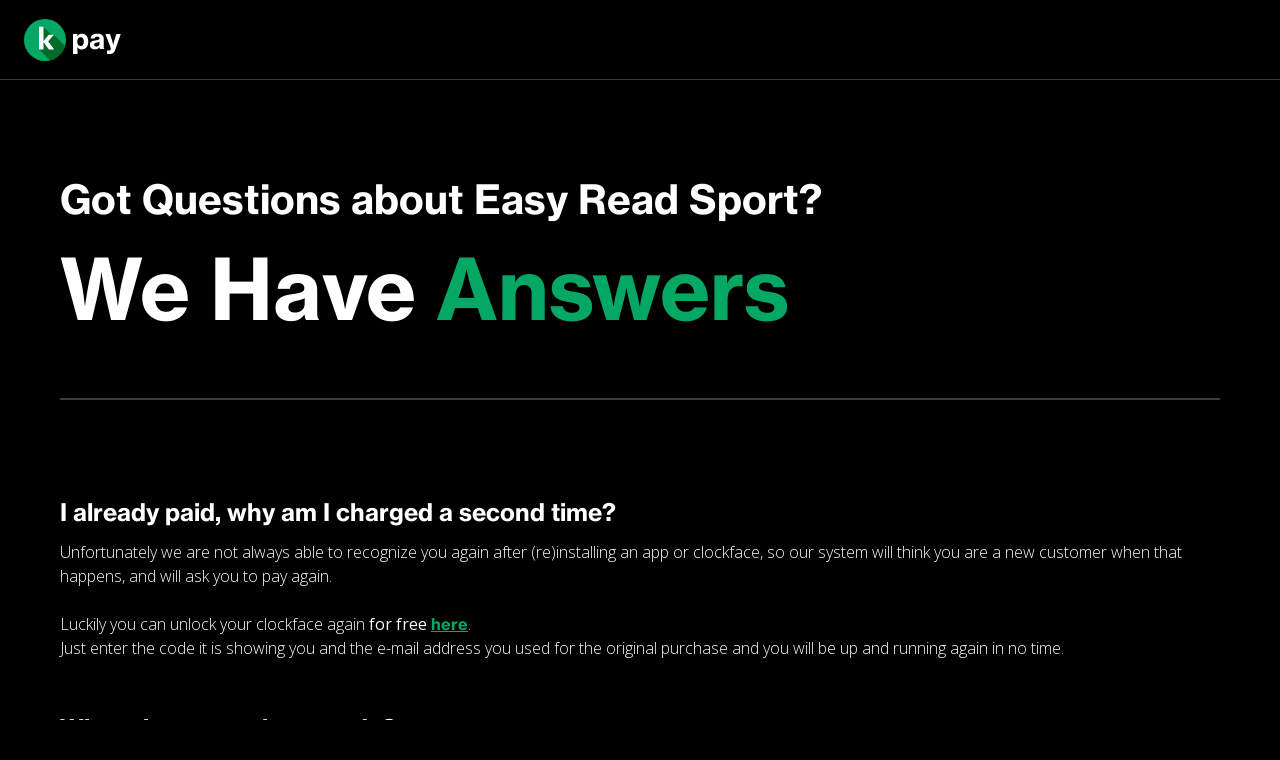

--- FILE ---
content_type: text/css
request_url: https://www.kiezelpay.com/css/main.css?cache_buster=c2a0d39a2153f971b9d7c337c9bff903
body_size: 14241
content:
@import url("https://fonts.googleapis.com/css?family=Open+Sans:300,400");
@font-face {
  font-family: "Kiezel-Bold";
  src: url(../assets/fonts/kiezel-bold.ttf) format("truetype"); }

.btn {
  border-radius: 12px !important;
  color: #ffffff !important;
  padding: 16px 40px !important;
  background-color: #04A764;
  -webkit-box-shadow: 0 5px 15px 0 rgba(23, 147, 80, 0.46);
  box-shadow: 0 5px 15px 0 rgba(23, 147, 80, 0.46);
  border: none !important;
  outline: none !important;
  text-decoration: none !important;
  cursor: pointer;
  font-weight: 600 !important;
  -webkit-transition: all ease 0.7s;
  -moz-transition: all ease 0.7s;
  -o-transition: all ease 0.7s;
  transition: all ease 0.7s; }
  .btn:hover {
    color: #ffffff !important;
    -webkit-transition: all ease 0.5s;
    -moz-transition: all ease 0.5s;
    -o-transition: all ease 0.5s;
    transition: all ease 0.5s;
    -webkit-box-shadow: 0 5px 15px 0 rgba(23, 147, 80, 0.46) !important;
    box-shadow: 0 5px 15px 0 rgba(23, 147, 80, 0.46) !important; }
  .btn:focus, .btn:active, .btn:visited, .btn:hover {
    outline: 0 !important;
    -webkit-box-shadow: 0 5px 15px 0 rgba(23, 147, 80, 0.46) !important;
    box-shadow: 0 5px 15px 0 rgba(23, 147, 80, 0.46) !important; }
  .btn:disabled {
    -webkit-box-shadow: none;
    box-shadow: none;
    background-color: #cccccc; }

a {
  color: #04A764 !important;
  text-decoration: underline !important;
  -webkit-transition: all ease 0.7s;
  -moz-transition: all ease 0.7s;
  -o-transition: all ease 0.7s;
  transition: all ease 0.7s; }
  a:hover {
    color: #04A764 !important;
    -webkit-transition: all ease 0.5s;
    -moz-transition: all ease 0.5s;
    -o-transition: all ease 0.5s;
    transition: all ease 0.5s; }
  a:focus {
    outline: none; }

.outline-btn {
  border: 1px solid #04A764; }

.blue-btn {
  background-color: #00A6FF;
  -webkit-box-shadow: 0 5px 15px 0 rgba(16, 112, 164, 0.27);
  box-shadow: 0 5px 15px 0 rgba(16, 112, 164, 0.27); }

.black-btn {
  background-color: #000000;
  -webkit-box-shadow: 0 5px 15px 0 rgba(0, 0, 0, 0.46);
  box-shadow: 0 5px 15px 0 rgba(0, 0, 0, 0.46); }
  .black-btn:hover {
    color: #ffffff !important;
    -webkit-transition: all ease 0.5s;
    -moz-transition: all ease 0.5s;
    -o-transition: all ease 0.5s;
    transition: all ease 0.5s;
    -webkit-box-shadow: 0 5px 15px 0 rgba(0, 0, 0, 0.46) !important;
    box-shadow: 0 5px 15px 0 rgba(0, 0, 0, 0.46) !important; }
  .black-btn:focus, .black-btn:active, .black-btn:visited, .black-btn:hover {
    outline: 0 !important;
    -webkit-box-shadow: 0 5px 15px 0 rgba(0, 0, 0, 0.46) !important;
    box-shadow: 0 5px 15px 0 rgba(0, 0, 0, 0.46) !important; }

.paypal-btn {
  background-color: #0070ba;
  -webkit-box-shadow: none;
  box-shadow: none;
  border-radius: 8px; }

.close-modal-btn {
  background-color: #EFF1F3;
  color: #FF005C;
  -webkit-box-shadow: none;
  box-shadow: none; }
  .close-modal-btn:hover {
    color: #FF005C; }

.inherit-link {
  font-family: inherit;
  color: inherit !important;
  font-weight: inherit !important; }
  .inherit-link:hover {
    color: inherit !important;
    text-decoration: underline; }

@media (max-width: 768px) {
  .btn {
    width: 100% !important; } }

input, textarea {
  border-radius: 12px;
  outline: none;
  border: 4px solid #ffffff;
  border-style: solid;
  border-width: 4px;
  -webkit-appearance: none;
  padding: 12px;
  -webkit-box-shadow: none;
  box-shadow: none;
  font-family: 'Kiezel-Bold', sans-serif;
  font-weight: 700 !important;
  -webkit-transition: all ease 0.5s;
  -moz-transition: all ease 0.5s;
  -o-transition: all ease 0.5s;
  transition: all ease 0.5s; }
  input::-webkit-input-placeholder, textarea::-webkit-input-placeholder {
    color: #cccccc; }
  input:-ms-input-placeholder, textarea:-ms-input-placeholder {
    color: #cccccc; }
  input::-ms-input-placeholder, textarea::-ms-input-placeholder {
    color: #cccccc; }
  input::placeholder, textarea::placeholder {
    color: #cccccc; }
  input:focus, textarea:focus {
    -webkit-transition: border ease 0.4s;
    -moz-transition: border ease 0.4s;
    -o-transition: border ease 0.4s;
    transition: border ease 0.4s; }

input.error-input {
  border: 4px solid #FF005C !important; }

#ccPurchaseError {
  font-size: 14px;
  line-height: 22px; }

label.error-input {
  color: #FF005C !important;
  border: none !important;
  font-size: 14px !important;
  margin: -16px 0 16px 0 !important; }

label {
  padding: 0 !important;
  margin: 0 !important; }

.error-input {
  border: 4px solid #FF005C !important; }

/* firefox */
input[type='number'] {
  -moz-appearance: textfield; }

/* safari chrome */
input[type=number]::-webkit-inner-spin-button,
input[type=number]::-webkit-outer-spin-button {
  -webkit-appearance: none;
  margin: 0; }

.dev-input {
  background: #ffffff;
  border: 4px solid #cccccc;
  -webkit-box-shadow: inset 0 1px 2px 0 rgba(150, 150, 150, 0.45);
  box-shadow: inset 0 1px 2px 0 rgba(150, 150, 150, 0.45);
  border-radius: 12px;
  display: -webkit-box;
  display: -ms-flexbox;
  display: flex;
  -webkit-box-pack: justify;
  -ms-flex-pack: justify;
  justify-content: space-between; }
  .dev-input:focus {
    border: 4px solid #000000; }
  .dev-input::-webkit-input-placeholder {
    color: #cccccc; }
  .dev-input:-ms-input-placeholder {
    color: #cccccc; }
  .dev-input::-ms-input-placeholder {
    color: #cccccc; }
  .dev-input::placeholder {
    color: #cccccc; }

.dev-dropdown-group .dev-dropdown {
  padding: 16px;
  width: 100%;
  outline: none;
  text-align: left;
  font-family: 'Kiezel-Bold', sans-serif;
  background: #ffffff;
  border: 4px solid #cccccc;
  -webkit-box-shadow: inset 0 1px 2px 0 rgba(150, 150, 150, 0.45);
  box-shadow: inset 0 1px 2px 0 rgba(150, 150, 150, 0.45);
  border-radius: 12px;
  cursor: pointer;
  display: -webkit-box;
  display: -ms-flexbox;
  display: flex;
  -webkit-box-align: center;
  -ms-flex-align: center;
  align-items: center;
  -webkit-box-pack: justify;
  -ms-flex-pack: justify;
  justify-content: space-between; }
  .dev-dropdown-group .dev-dropdown:focus {
    outline: none; }
  .dev-dropdown-group .dev-dropdown::after {
    display: none !important; }

.dev-dropdown-group .dropdown-menu {
  width: 100% !important;
  margin: -64px 0 0 0;
  border-radius: 12px;
  padding: 8px 0;
  border: 4px solid #000000;
  -webkit-box-shadow: 0 20px 40px 0 rgba(0, 0, 0, 0.16);
  box-shadow: 0 20px 40px 0 rgba(0, 0, 0, 0.16); }
  .dev-dropdown-group .dropdown-menu .dropdown-item {
    padding: 8px 0 8px 16px;
    -webkit-transition: all 1s ease;
    -o-transition: all 1s ease;
    transition: all 1s ease;
    color: #000000 !important;
    text-decoration: none !important; }
    .dev-dropdown-group .dropdown-menu .dropdown-item:hover {
      background-color: #cccccc;
      -webkit-transition: all 1s ease;
      -o-transition: all 1s ease;
      transition: all 1s ease; }

.input-side-content {
  position: relative;
  display: -webkit-inline-box;
  display: -ms-inline-flexbox;
  display: inline-flex;
  -webkit-box-orient: horizontal;
  -webkit-box-direction: normal;
  -ms-flex-direction: row;
  flex-direction: row;
  -webkit-box-align: center;
  -ms-flex-align: center;
  align-items: center; }
  .input-side-content .left-content {
    position: absolute;
    left: 16px;
    color: #cccccc; }
  .input-side-content .right-content {
    position: absolute;
    right: 16px;
    color: #cccccc; }
  .input-side-content .url-input {
    padding-left: 60px; }
  .input-side-content .price-input {
    padding-left: 24px; }

.custom-control-indicator {
  background-color: #ffffff !important;
  border: 4px solid #cccccc;
  width: 24px !important;
  height: 24px !important;
  border-radius: 8px !important;
  -webkit-box-shadow: none !important;
  box-shadow: none !important; }

.custom-checkbox .custom-control-input:checked ~ .custom-control-indicator {
  background-size: 12px; }

.custom-control-input:checked ~ .custom-control-indicator {
  background-color: #00A6FF !important;
  border: 4px solid #00A6FF !important;
  -webkit-box-shadow: none !important;
  box-shadow: none !important; }

.custom-checkbox {
  display: -webkit-box !important;
  display: -ms-flexbox !important;
  display: flex !important;
  -webkit-box-align: start;
  -ms-flex-align: start;
  align-items: flex-start;
  height: 16px 0; }
  .custom-checkbox input {
    width: 100% !important;
    height: 100% !important;
    width: 22px;
    height: 22px; }
  .custom-checkbox .custom-control-indicator {
    top: auto; }
  .custom-checkbox .custom-control-description {
    margin: 0 0 0 40px !important; }

/* Customize the label (the container) */
.checkbox {
  position: relative;
  width: 24px; }
  .checkbox .container {
    display: -webkit-box;
    display: -ms-flexbox;
    display: flex;
    position: relative;
    padding-left: 35px;
    margin-bottom: 12px;
    cursor: pointer;
    font-size: 22px;
    -webkit-user-select: none;
    -moz-user-select: none;
    -ms-user-select: none;
    user-select: none; }

/* Hide the browser's default checkbox */
.checkbox .container input {
  position: relative;
  opacity: 0; }

/* Create a custom checkbox */
.checkbox .checkmark {
  position: absolute;
  display: -webkit-box;
  display: -ms-flexbox;
  display: flex;
  -webkit-box-align: center;
  -ms-flex-align: center;
  align-items: center;
  -webkit-box-pack: center;
  -ms-flex-pack: center;
  justify-content: center;
  top: 0;
  left: 0;
  height: 25px;
  width: 25px;
  background-color: #ffffff;
  border-radius: 6px; }

/* On mouse-over, add a grey background color */
.checkbox .container:hover input ~ .checkmark {
  background-color: #F8FAFC; }

/* When the checkbox is checked, add a blue background */
.checkbox .container input:checked ~ .checkmark {
  background-color: #00A6FF;
  border: 4px solid #00A6FF; }

/* Create the checkmark/indicator (hidden when not checked) */
.checkbox .checkmark:after {
  content: "";
  position: absolute;
  display: none; }

/* Show the checkmark when checked */
.checkbox .container input:checked ~ .checkmark:after {
  display: block; }

/* Style the checkmark/indicator */
.checkbox .container .checkmark:after {
  width: 5px;
  height: 10px;
  margin-top: -1px;
  border: solid white;
  border-width: 0 2px 2px 0;
  -webkit-transform: rotate(45deg);
  -ms-transform: rotate(45deg);
  transform: rotate(45deg); }

.radio-selector-container .holder {
  display: block;
  position: relative;
  padding: 24px 8px 24px 35px !important;
  margin-bottom: 12px;
  cursor: pointer;
  font-size: 22px;
  overflow: hidden;
  -webkit-user-select: none;
  -moz-user-select: none;
  -ms-user-select: none;
  user-select: none;
  border-radius: 8px;
  border: 1px solid #999999;
  position: relative;
  margin: 8px 0 !important;
  display: -webkit-box !important;
  display: -ms-flexbox !important;
  display: flex !important;
  -webkit-box-align: center !important;
  -ms-flex-align: center !important;
  align-items: center !important; }
  .radio-selector-container .holder:hover {
    border: 1px solid #04A764; }
  .radio-selector-container .holder input:checked ~ .checkmark:after {
    display: block; }
  .radio-selector-container .holder .checkmark:after {
    top: 6px;
    left: 6px;
    width: 9px;
    height: 9px;
    border-radius: 50%;
    background: white; }
  .radio-selector-container .holder input:checked ~ .checkmark {
    background-color: #000000;
    border: 2px solid #ffffff; }
  .radio-selector-container .holder input {
    position: relative;
    opacity: 0;
    cursor: pointer; }
  .radio-selector-container .holder .checkmark {
    position: absolute;
    left: 16px;
    height: 25px;
    width: 25px;
    background-color: #000000;
    border: 1px solid #ffffff;
    border-radius: 50%; }
  .radio-selector-container .holder .checkmark:after {
    content: "";
    position: absolute;
    display: none; }
  .radio-selector-container .holder label {
    position: flex !important; }

.radio-selector-container .selected {
  background-color: #04A764;
  border: 1px solid #04A764; }

.radio-selector-container .radio-item-text {
  font-size: 15px;
  position: absolute;
  left: 56px; }

.radio-selector-container .box {
  position: absolute;
  top: 0;
  left: 56px;
  right: 0;
  bottom: 0; }
  .radio-selector-container .box .d-flex {
    -webkit-box-align: center;
    -ms-flex-align: center;
    align-items: center;
    height: 100%; }
    .radio-selector-container .box .d-flex .radio-label {
      font-size: 15px !important; }
    .radio-selector-container .box .d-flex .input-holder {
      -webkit-box-flex: 1;
      -ms-flex: 1;
      flex: 1;
      display: none;
      -webkit-box-align: center;
      -ms-flex-align: center;
      align-items: center;
      position: relative; }
      .radio-selector-container .box .d-flex .input-holder span {
        position: absolute;
        z-index: 9999;
        left: 16px;
        pointer-events: none;
        font-size: 15px;
        margin: -1px; }
      .radio-selector-container .box .d-flex .input-holder input {
        z-index: 999;
        background: rgba(0, 0, 0, 0.5) !important;
        border: 1px solid rgba(0, 0, 0, 0.2) !important;
        border-radius: 7px !important;
        opacity: 1;
        max-height: 36px;
        margin: 8px;
        padding: 16px 0 16px 24px;
        font-size: 15px;
        color: #ffffff; }
        .radio-selector-container .box .d-flex .input-holder input:focus {
          border: 1px solid #ffffff !important; }

.radio-selector-container .custom-tip-input-container {
  background-color: pink;
  -webkit-box-flex: 1;
  -ms-flex: 1;
  flex: 1; }

@media (max-width: 768px) {
  input, textarea {
    width: 100% !important; } }

*:focus {
  outline: none !important; }

html {
  width: 100%;
  height: 100%; }
  html body {
    width: 100%;
    height: 100%;
    background-color: black; }

body {
  color: #666666;
  font-size: 16px;
  -webkit-tap-highlight-color: transparent; }

.black-body {
  background-color: #000000 !important; }

.max-width {
  max-width: 1160px;
  margin: 0 auto; }

.container-fluid {
  padding-left: 0px !important;
  padding-right: 0px !important; }

.row {
  padding-left: 0px !important;
  padding-right: 0px !important;
  margin-left: 0px !important;
  margin-right: 0px !important; }

hr {
  border: .5px solid #3C3C3C !important;
  border-width: 1px 0 0;
  clear: both;
  margin: 0;
  height: 0; }

.clear {
  clear: both; }

.container {
  margin: 0;
  padding: 0; }

.card {
  background: #ffffff;
  -webkit-box-shadow: 0 2px 3px 0 rgba(0, 0, 0, 0.08);
  box-shadow: 0 2px 3px 0 rgba(0, 0, 0, 0.08);
  border-radius: 12px !important; }

::-moz-selection {
  background: #04A764;
  color: white; }

::selection {
  background: #04A764;
  color: white; }

::-moz-selection {
  background: #04A764;
  color: white; }

img::-moz-selection {
  background: transparent; }

img::selection {
  background: transparent; }

img::-moz-selection {
  background: transparent; }

.pt-8 {
  padding-top: 8px !important; }

.pt-16 {
  padding-top: 16px !important; }

.pt-24 {
  padding-top: 24px !important; }

.pt-32 {
  padding-top: 32px !important; }

.pt-40 {
  padding-top: 40px !important; }

.pb-8 {
  padding-bottom: 8px !important; }

.pb-16 {
  padding-bottom: 16px !important; }

.pb-24 {
  padding-bottom: 24px !important; }

.pb-32 {
  padding-bottom: 32px !important; }

.pb-40 {
  padding-bottom: 40px !important; }

.mt-8 {
  margin-top: 8px !important; }

.mt-16 {
  margin-top: 16px !important; }

.mt-24 {
  margin-top: 24px !important; }

.mt-32 {
  margin-top: 32px !important; }

.mt-40 {
  margin-top: 40px !important; }

.mb-8 {
  margin-bottom: 8px !important; }

.mb-16 {
  margin-bottom: 16px !important; }

.mb-24 {
  margin-bottom: 24px !important; }

.mb-32 {
  margin-bottom: 32px !important; }

.mb-40 {
  margin-bottom: 40px !important; }

.col, .col-1, .col-10, .col-11, .col-12, .col-2, .col-3, .col-4, .col-5, .col-6, .col-7, .col-8, .col-9, .col-auto, .col-lg, .col-lg-1, .col-lg-10, .col-lg-11, .col-lg-12, .col-lg-2, .col-lg-3, .col-lg-4, .col-lg-5, .col-lg-6, .col-lg-7, .col-lg-8, .col-lg-9, .col-lg-auto, .col-md, .col-md-1, .col-md-10, .col-md-11, .col-md-12, .col-md-2, .col-md-3, .col-md-4, .col-md-5, .col-md-6, .col-md-7, .col-md-8, .col-md-9, .col-md-auto, .col-sm, .col-sm-1, .col-sm-10, .col-sm-11, .col-sm-12, .col-sm-2, .col-sm-3, .col-sm-4, .col-sm-5, .col-sm-6, .col-sm-7, .col-sm-8, .col-sm-9, .col-sm-auto, .col-xl, .col-xl-1, .col-xl-10, .col-xl-11, .col-xl-12, .col-xl-2, .col-xl-3, .col-xl-4, .col-xl-5, .col-xl-6, .col-xl-7, .col-xl-8, .col-xl-9, .col-xl-auto {
  padding-right: 0px !important;
  padding-left: 0px !important; }

@media (max-width: 1200px) {
  .max-width {
    padding: 0 24px; } }

@media (max-width: 992px) {
  .max-width {
    padding: 0 24px; } }

@media (max-width: 768px) {
  .max-width {
    padding: 0 24px; } }

@media (max-width: 480px) {
  .max-width {
    padding: 0 16px; } }

html, p, ul, ol {
  font-family: 'Open Sans', sans-serif;
  font-weight: 200; }

h1, h2, h3, h4, h5, h6, button, a, table {
  font-family: 'Kiezel-Bold', sans-serif !important;
  font-weight: 700 !important; }

label {
  font-family: 'Kiezel-Bold', sans-serif;
  font-weight: 700 !important; }

h1 {
  font-size: 84px !important;
  margin: 0 !important;
  line-height: .8 !important; }

h2 {
  font-size: 64px !important;
  margin: 0 !important;
  line-height: 1 !important; }

h3 {
  font-size: 40px !important;
  margin: 0 !important;
  line-height: 1 !important; }

h4 {
  font-size: 32px !important;
  margin: 0 !important;
  line-height: 1 !important; }

h5 {
  font-size: 24px !important;
  margin: 0 !important;
  line-height: 1 !important; }

h6 {
  font-size: 18px !important;
  margin: 0 !important;
  line-height: 1 !important; }

p {
  font-size: 16px !important;
  margin: 0 !important;
  line-height: 24px !important;
  color: #666666; }

span {
  line-height: normal; }

strong {
  font-weight: 800 !important; }

label {
  font-size: 18px !important;
  display: block !important;
  padding-bottom: 4px !important; }

.input-description {
  font-size: 12px !important;
  line-height: 20px !important;
  font-family: 'Open Sans', sans-serif; }

.text-green {
  color: #04A764 !important; }

.text-white {
  color: #ffffff; }

.text-blue {
  color: #00A6FF; }

.text-red {
  color: #FF005C !important; }

@media (max-width: 768px) {
  h1 {
    font-size: 56px !important;
    line-height: 1 !important; }
  h2 {
    font-size: 48px !important;
    line-height: 1 !important; }
  h3 {
    font-size: 40px !important;
    line-height: 1 !important; }
  h4 {
    font-size: 32px !important;
    line-height: 1 !important; }
  h5 {
    font-size: 24px !important;
    line-height: 1 !important; }
  h6 {
    font-size: 18px !important;
    line-height: 1 !important; } }

@media (max-width: 480px) {
  h1 {
    font-size: 48px !important;
    line-height: 1 !important; }
  h2 {
    font-size: 40px !important;
    line-height: 1 !important; }
  h3 {
    font-size: 32px !important;
    line-height: 1 !important; }
  h4 {
    font-size: 24px !important;
    line-height: 1 !important; }
  h5 {
    font-size: 18px !important;
    line-height: 1 !important; }
  h6 {
    font-size: 16px !important;
    line-height: 1 !important; } }

.basic-modal {
  z-index: 999999 !important; }
  .basic-modal .modal-dialog .modal-content {
    border-radius: 12px !important;
    overflow: hidden; }
    .basic-modal .modal-dialog .modal-content .modal-header {
      color: #ffffff;
      background-color: #04A764;
      padding: 24px 32px; }
      .basic-modal .modal-dialog .modal-content .modal-header span {
        color: #ffffff !important; }
    .basic-modal .modal-dialog .modal-content .modal-body {
      padding: 32px; }
      .basic-modal .modal-dialog .modal-content .modal-body p strong {
        letter-spacing: normal !important; }
    .basic-modal .modal-dialog .modal-content .modal-footer {
      background-color: #F8FAFC;
      padding: 32px; }

.slide-in-modal hr {
  border-color: #cccccc !important; }

.slide-in-modal .fw-input {
  width: 100%; }

.slide-in-modal textarea {
  resize: none; }

.slide-in-modal .modal-dialog {
  height: 100%;
  margin: 0;
  padding: 0;
  max-width: 400px; }
  .slide-in-modal .modal-dialog .modal-content {
    height: 100% !important;
    border-radius: 0 !important;
    border: none; }
    .slide-in-modal .modal-dialog .modal-content .modal-header {
      position: fixed;
      top: 0;
      z-index: 9990;
      height: 80px;
      width: 100%;
      padding: 0 0 0 24px;
      background-color: #04A764;
      color: #ffffff;
      border: none;
      display: -webkit-box !important;
      display: -ms-flexbox !important;
      display: flex !important;
      -webkit-box-pack: justify !important;
      -ms-flex-pack: justify !important;
      justify-content: space-between !important; }
      .slide-in-modal .modal-dialog .modal-content .modal-header button {
        color: #ffffff !important;
        padding: 0 24px 0 0; }
    .slide-in-modal .modal-dialog .modal-content .modal-body {
      padding: 100px 24px 48px 24px;
      overflow: auto;
      -webkit-overflow-scrolling: touch; }

.slide-in-modal.fade .modal-dialog {
  -webkit-transform: translate(-100%, 0) !important;
  -ms-transform: translate(-100%, 0) !important;
  -o-transform: translate(-100%, 0) !important;
  transform: translate(-100%, 0) !important; }

.slide-in-modal.show .modal-dialog {
  -webkit-transform: translate(0, 0) !important;
  -ms-transform: translate(0, 0) !important;
  -o-transform: translate(0, 0) !important;
  transform: translate(0, 0) !important; }

#createDiscount-modal .qty-input {
  width: 120px !important; }

#createDiscount-modal .discount-type-container {
  display: -webkit-box;
  display: -ms-flexbox;
  display: flex;
  -webkit-box-pack: start;
  -ms-flex-pack: start;
  justify-content: flex-start;
  -webkit-box-align: center;
  -ms-flex-align: center;
  align-items: center; }
  #createDiscount-modal .discount-type-container .form-group {
    width: auto; }
  #createDiscount-modal .discount-type-container .percent-input {
    width: 100px !important; }
  #createDiscount-modal .discount-type-container .price-input {
    width: 120px !important; }
  #createDiscount-modal .discount-type-container .discount-or {
    padding: 36px 24px 0 24px; }

#referenceId .under-label-text {
  font-size: 18px;
  font-weight: 300; }

#createProduct-modal .add-button {
  width: 100%;
  font-size: 18px !important; }

#createProduct-modal .price-input {
  width: 120px; }

#createProduct-modal .price-input::before {
  content: "$";
  position: absolute;
  left: 0; }

#createProduct-modal .trial-input {
  width: 90px; }

.list-of-products {
  border: 4px solid #cccccc;
  padding: 24px 24px 12px 24px;
  border-radius: 12px; }
  .list-of-products .custom-checkbox {
    margin: 0 0 12px 0 !important; }

.add-button {
  width: 100%;
  font-size: 18px !important; }

#search-by-email #search-container input {
  width: 100%;
  border-bottom-right-radius: 0px;
  border-top-right-radius: 0px; }

#search-by-email #search-container button {
  border-top-left-radius: 0px !important;
  border-bottom-left-radius: 0px !important;
  -webkit-box-shadow: none !important;
  box-shadow: none !important; }

#paypal-modal .modal-header {
  background-color: #003087; }

.alert-modal .modal-header {
  background-color: #FF005C !important; }

@media (max-width: 480px) {
  .slide-in-modal .modal-dialog .modal-content .modal-header {
    padding: 0 16px;
    display: -webkit-box;
    display: -ms-flexbox;
    display: flex;
    -webkit-box-align: center;
    -ms-flex-align: center;
    align-items: center; }
    .slide-in-modal .modal-dialog .modal-content .modal-header button {
      padding: 0;
      display: -webkit-box;
      display: -ms-flexbox;
      display: flex;
      -webkit-box-align: center;
      -ms-flex-align: center;
      align-items: center; }
      .slide-in-modal .modal-dialog .modal-content .modal-header button span {
        margin: -3px 0 0 0; }
  .slide-in-modal .modal-dialog .modal-content .modal-body {
    padding: 88px 16px 48px 16px; } }

.delay-10 {
  -webkit-animation-delay: .1s; }

.delay-15 {
  -webkit-animation-delay: .15s; }

.delay-20 {
  -webkit-animation-delay: .2s; }

.delay-25 {
  -webkit-animation-delay: .25s; }

.delay-30 {
  -webkit-animation-delay: .3s; }

.delay-35 {
  -webkit-animation-delay: .35s; }

.delay-40 {
  -webkit-animation-delay: .4s; }

.delay-45 {
  -webkit-animation-delay: .45s; }

.delay-50 {
  -webkit-animation-delay: .5s; }

.delay-60 {
  -webkit-animation-delay: .6s; }

.delay-75 {
  -webkit-animation-delay: .75s; }

.delay-100 {
  -webkit-animation-delay: 1s; }

.delay-105 {
  -webkit-animation-delay: 1.05s; }

.delay-110 {
  -webkit-animation-delay: 1.10s; }

.delay-125 {
  -webkit-animation-delay: 1.25s; }

.delay-150 {
  -webkit-animation-delay: 1.5s; }

.delay-175 {
  -webkit-animation-delay: 1.75s; }

.delay-200 {
  -webkit-animation-delay: 2s; }

.delay-250 {
  -webkit-animation-delay: 2.5s; }

.delay-300 {
  -webkit-animation-delay: 3s; }

/* */
.card {
  overflow: hidden; }
  .card .table {
    border-collapse: collapse;
    border: none;
    margin: 0; }
    .card .table thead {
      background-color: #F8FAFC;
      -webkit-box-shadow: 0 2px 3px 0 rgba(0, 0, 0, 0.08);
      box-shadow: 0 2px 3px 0 rgba(0, 0, 0, 0.08);
      border: none;
      z-index: 999999; }
      .card .table thead th {
        padding: 18px 24px;
        border-top: 0px;
        border-bottom: 0px;
        font-size: 14px; }
    .card .table tbody tr {
      border-bottom: none;
      border-top: none; }
      .card .table tbody tr:hover {
        background-color: #F8FAFC;
        -webkit-transition: all ease .25s;
        -o-transition: all ease .25s;
        transition: all ease .25s; }
      .card .table tbody tr td {
        border-top: 0px !important;
        padding: 24px; }

@media (max-width: 768px) {
  input {
    width: 100% !important; } }

#home-head {
  color: #ffffff;
  text-align: center;
  padding: 140px 0;
  background-color: #000000;
  -webkit-box-pack: center;
  -ms-flex-pack: center;
  justify-content: center;
  -webkit-box-orient: vertical;
  -webkit-box-direction: normal;
  -ms-flex-direction: column;
  flex-direction: column;
  -webkit-box-align: center;
  -ms-flex-align: center;
  align-items: center; }
  #home-head p {
    color: #cccccc;
    max-width: 960px;
    padding: 40px;
    line-height: 28px !important;
    font-size: 24px !important; }

#how-does-it-work {
  background-color: #ffffff;
  margin: 0;
  padding: 140px 0 100px 0 !important; }
  #how-does-it-work h2 {
    padding-bottom: 80px;
    width: 100% !important;
    color: #000000; }
  #how-does-it-work .steps {
    padding: 0 0 56px 0; }
    #how-does-it-work .steps div {
      -webkit-box-orient: vertical;
      -webkit-box-direction: normal;
      -ms-flex-direction: column;
      flex-direction: column;
      -webkit-box-align: center;
      -ms-flex-align: center;
      align-items: center;
      -webkit-box-pack: start;
      -ms-flex-pack: start;
      justify-content: flex-start; }
      #how-does-it-work .steps div div {
        padding: 0 32px; }
        #how-does-it-work .steps div div h5 {
          padding: 16px 0;
          color: #000000; }

#purchases {
  color: #ffffff;
  padding: 180px 0; }

#fans {
  color: #000000;
  background-color: #F8FAFC;
  padding: 124px 0 100px 0; }
  #fans #fans-left-container {
    display: -webkit-box;
    display: -ms-flexbox;
    display: flex;
    -webkit-box-orient: vertical;
    -webkit-box-direction: normal;
    -ms-flex-direction: column;
    flex-direction: column;
    -webkit-box-pack: center;
    -ms-flex-pack: center;
    justify-content: center; }
    #fans #fans-left-container h2 {
      padding: 0 0 40px 0; }
    #fans #fans-left-container p {
      color: #666666; }
    #fans #fans-left-container .owl-carousel {
      display: -webkit-box;
      display: -ms-flexbox;
      display: flex;
      -webkit-box-orient: vertical;
      -webkit-box-direction: normal;
      -ms-flex-direction: column;
      flex-direction: column; }
      #fans #fans-left-container .owl-carousel p {
        font-family: 'Open Sans', sans-serif;
        font-weight: 200;
        font-size: 24px !important;
        line-height: 32px !important;
        padding: 0 0 32px 0 !important;
        min-height: 100px; }
      #fans #fans-left-container .owl-carousel h6 {
        color: #cccccc; }
      #fans #fans-left-container .owl-carousel .owl-stage-outer {
        -webkit-box-ordinal-group: 3;
        -ms-flex-order: 2;
        order: 2; }
      #fans #fans-left-container .owl-carousel .owl-dots {
        display: -webkit-box;
        display: -ms-flexbox;
        display: flex;
        -webkit-box-ordinal-group: 2;
        -ms-flex-order: 1;
        order: 1;
        padding: 0 0 40px 0;
        background-color: none; }
        #fans #fans-left-container .owl-carousel .owl-dots span {
          background-color: #cccccc;
          padding: 0;
          margin: 0 8px 0 0; }
        #fans #fans-left-container .owl-carousel .owl-dots .active span {
          background-color: #04A764; }
  #fans #right-image {
    position: relative;
    display: -webkit-box;
    display: -ms-flexbox;
    display: flex;
    -webkit-box-pack: center;
    -ms-flex-pack: center;
    justify-content: center;
    -webkit-box-align: center;
    -ms-flex-align: center;
    align-items: center; }
    #fans #right-image img {
      width: 80%; }

#features {
  padding: 140px 0;
  background-color: #ffffff;
  text-align: center; }
  #features .feature-row {
    padding: 48px 0 48px 0;
    border-radius: 20px; }
    #features .feature-row:nth-child(even) {
      background-color: #F8FAFC; }
    #features .feature-row .col-sm-4 {
      padding: 0 32px !important; }
  #features h2 {
    width: 100%;
    padding: 0 0 72px 0;
    color: #000000; }
  #features h5 {
    padding: 0 0 16px 0;
    color: #000000; }

#ca {
  color: #ffffff;
  padding: 80px 0; }
  #ca h2 {
    padding: 0 0 40px 0; }

#got-questions {
  background: #00A6FF;
  color: #ffffff;
  padding: 100px 0; }
  #got-questions img {
    margin-bottom: 24px;
    border-radius: 50%; }
  #got-questions h2 {
    padding: 0 0 40px 0; }
  #got-questions a {
    color: #ffffff !important; }

@media (max-width: 1200px) {
  #home-splash {
    height: auto;
    padding: 20px 0 80px 0; }
    #home-splash .white-bar {
      height: 0;
      margin: 0; }
    #home-splash .splash-text {
      padding: 0 !important;
      margin: 0;
      display: -webkit-box;
      display: -ms-flexbox;
      display: flex;
      -webkit-box-align: left;
      -ms-flex-align: left;
      align-items: left;
      -webkit-box-orient: vertical;
      -webkit-box-direction: normal;
      -ms-flex-direction: column;
      flex-direction: column;
      -webkit-box-pack: center;
      -ms-flex-pack: center;
      justify-content: center;
      text-align: left; }
  #how-does-it-work {
    margin: 0;
    padding: 80px 0; } }

@media (max-width: 992px) {
  #home-splash {
    padding: 40px 0 80px 0; }
    #home-splash .white-bar {
      height: 0; }
  #how-does-it-work {
    margin: 0;
    padding: 80px 0; } }

@media (max-width: 768px) {
  #home-head {
    padding: 80px 0 100px 0; }
    #home-head .splash-text {
      padding: 0px 0 0 0px !important;
      color: #ffffff; }
      #home-head .splash-text p {
        padding: 40px 0 40px 0;
        color: #ffffff; }
      #home-head .splash-text .btn {
        width: 300px; }
    #home-head .white-bar {
      display: none; }
    #home-head .splash-image {
      padding: 40px 0 0 0; }
  #how-does-it-work {
    margin: 0;
    padding: 80px 0 32px 0 !important; }
    #how-does-it-work h2 {
      padding-bottom: 72px; }
    #how-does-it-work .steps {
      padding: 0; }
      #how-does-it-work .steps div {
        display: -webkit-box;
        display: -ms-flexbox;
        display: flex;
        -webkit-box-orient: vertical;
        -webkit-box-direction: normal;
        -ms-flex-direction: column;
        flex-direction: column;
        padding: 0 0 40px 0; }
        #how-does-it-work .steps div img {
          margin: 0 0 24px 0; }
        #how-does-it-work .steps div div {
          padding: 24px; }
          #how-does-it-work .steps div div h5 {
            padding: 0 0 24px 0; }
  #purchases {
    padding: 80px 0; }
  #fans {
    padding: 80px 0; }
    #fans #fans-left-container {
      padding: 0; }
      #fans #fans-left-container h2 {
        padding: 0 0 40px 0; }
    #fans #face-bubbles-container {
      position: relative;
      padding: 40px 0 0 0; }
      #fans #face-bubbles-container img {
        position: relative; }
    #fans #right-image {
      display: none; }
  #features {
    padding: 80px 0 24px 0;
    background-color: #ffffff; }
    #features .feature-row {
      padding: 0;
      border-radius: 20px;
      text-align: left !important; }
      #features .feature-row:nth-child(even) {
        background-color: #ffffff; }
      #features .feature-row .col-sm-4 {
        padding: 0 24px 0 0 !important;
        margin: 0 0 72px 0; }
    #features h2 {
      width: 100%;
      padding: 0 0 72px 0;
      text-align: left; }
    #features h5 {
      padding: 0 0 16px 0; }
  #ca {
    text-align: center;
    padding: 100px 0; }
  #got-questions {
    background: #00A6FF;
    color: #ffffff;
    padding: 80px 0;
    text-align: center; } }

@media (max-width: 480px) {
  #home-head {
    padding: 40px 0 56px 0; }
    #home-head h1 {
      text-align: left; }
    #home-head p {
      text-align: left;
      padding: 40px 0;
      font-size: 18px !important;
      line-height: 26px !important; }
  #how-does-it-work h2, #how-does-it-work h5 {
    text-align: left !important; }
  #how-does-it-work .steps {
    -webkit-box-orient: vertical;
    -webkit-box-direction: normal;
    -ms-flex-direction: column;
    flex-direction: column; }
    #how-does-it-work .steps div {
      -webkit-box-pack: start;
      -ms-flex-pack: start;
      justify-content: flex-start;
      -webkit-box-align: start;
      -ms-flex-align: start;
      align-items: flex-start; }
      #how-does-it-work .steps div p {
        text-align: left; }
      #how-does-it-work .steps div div {
        padding: 0; } }

#faq-head {
  padding: 100px 0; }
  #faq-head h1 {
    padding: 16px 0 56px 0; }

.contact-us {
  background-color: #F8FAFC;
  padding: 100px 0; }
  .contact-us .col-sm-6:first-child {
    padding-right: 40px !important; }
  .contact-us h3 {
    color: #000000; }
  .contact-us p {
    font-size: 20px !important;
    line-height: 28px !important;
    color: #666666 !important;
    padding: 24px 0 0 0; }
  .contact-us .form-group {
    display: -webkit-box;
    display: -ms-flexbox;
    display: flex;
    -webkit-box-orient: vertical;
    -webkit-box-direction: normal;
    -ms-flex-direction: column;
    flex-direction: column; }
    .contact-us .form-group label {
      padding: 0 0 8px 0 !important;
      color: #000000; }
    .contact-us .form-group textarea, .contact-us .form-group input {
      resize: none;
      width: 100%;
      border-radius: 12px !important;
      margin: 0 0 8px 0;
      background: #FFFFFF;
      border: 1px solid #DDDDDD;
      -webkit-box-shadow: inset 0 1px 2px 0 rgba(150, 150, 150, 0.45);
      box-shadow: inset 0 1px 2px 0 rgba(150, 150, 150, 0.45);
      border-radius: 2px; }
      .contact-us .form-group textarea::-webkit-input-placeholder, .contact-us .form-group input::-webkit-input-placeholder {
        color: #cccccc; }
      .contact-us .form-group textarea:-ms-input-placeholder, .contact-us .form-group input:-ms-input-placeholder {
        color: #cccccc; }
      .contact-us .form-group textarea::-ms-input-placeholder, .contact-us .form-group input::-ms-input-placeholder {
        color: #cccccc; }
      .contact-us .form-group textarea::placeholder, .contact-us .form-group input::placeholder {
        color: #cccccc; }

#faqs {
  padding: 0 0 56px 0;
  /* These are technically the same, but use both */
  overflow-wrap: break-word;
  word-wrap: break-word;
  -ms-word-break: break-all;
  /* This is the dangerous one in WebKit, as it breaks things wherever */
  word-break: break-all;
  /* Instead use this non-standard one: */
  word-break: break-word;
  /* Adds a hyphen where the word breaks, if supported (No Blink) */
  -ms-hyphens: auto;
  -moz-hyphens: auto;
  -webkit-hyphens: auto;
  hyphens: auto; }

.faq-section {
  padding: 0 0 40px 0; }
  .faq-section .faq-section-header {
    text-transform: uppercase;
    color: #04A764;
    padding: 0 0 40px 0; }
  .faq-section .faq-question {
    color: #ffffff;
    padding: 0 0 16px 0; }
  .faq-section p {
    color: #F8FAFC !important;
    padding: 0 0 56px 0;
    font-weight: 200; }
  .faq-section ul {
    padding: 0 0 56px 24px !important; }
  .faq-section li {
    color: #F8FAFC;
    font-size: 16px;
    padding: 8px 0 0 0;
    font-weight: 200; }
  .faq-section a {
    font-family: 'Open Sans', sans-serif;
    font-weight: 200;
    color: #00A6FF;
    text-decoration: underline; }

@media (max-width: 480px) {
  #faq-head {
    padding: 40px 0; }
    #faq-head h1 {
      padding: 8px 0 32px 0; }
  .contact-us {
    padding: 56px 0 24px 0; }
    .contact-us p {
      font-size: 18px !important;
      line-height: 28px !important;
      color: #666666 !important;
      padding: 24px 0 0 0; }
    .contact-us .form-group {
      padding: 40px 0; } }

.faq-header-container {
  padding: 64px 0; }
  .faq-header-container h3 {
    letter-spacing: -2px;
    padding: 0 0 48px 0;
    color: #000000; }
  .faq-header-container #faq-search-input {
    padding: 0 0 64px 0;
    display: -webkit-box;
    display: -ms-flexbox;
    display: flex;
    -webkit-box-align: center;
    -ms-flex-align: center;
    align-items: center; }
    .faq-header-container #faq-search-input svg {
      position: absolute;
      left: 16px;
      z-index: 1000; }
    .faq-header-container #faq-search-input input {
      height: 56px;
      border-radius: 8px;
      padding: 0 16px 0 48px;
      border: 3px solid #999999;
      font-weight: 600 !important;
      color: #000000; }
      .faq-header-container #faq-search-input input:focus {
        border: 3px solid #000000; }
  .faq-header-container .frequent-faqs-container {
    display: -webkit-box;
    display: -ms-flexbox;
    display: flex; }
    .faq-header-container .frequent-faqs-container .frequent-faq-container {
      background-color: #F1F4F5;
      border: 3px solid #F1F4F5;
      width: auto;
      padding: 24px 24px 32px 24px;
      text-align: center;
      border-radius: 16px;
      text-decoration: none !important; }
      .faq-header-container .frequent-faqs-container .frequent-faq-container h5 {
        padding: 24px 0 16px 0;
        font-size: 20px !important;
        color: #000000;
        letter-spacing: -.5px; }
      .faq-header-container .frequent-faqs-container .frequent-faq-container p {
        font-weight: 400; }
      .faq-header-container .frequent-faqs-container .frequent-faq-container:hover {
        -webkit-box-shadow: 0px 20px 40px rgba(0, 0, 0, 0.16);
        box-shadow: 0px 20px 40px rgba(0, 0, 0, 0.16);
        border: 3px solid #000000; }
    .faq-header-container .frequent-faqs-container .gutter {
      width: 16px; }

.common-questions-container h4 {
  color: #000000;
  letter-spacing: -1px;
  padding: 0 0 40px 0; }

.common-questions-container .accordion {
  padding: 0 0 56px 0; }
  .common-questions-container .accordion .card-header {
    background-color: #ffffff;
    padding: 0;
    cursor: pointer;
    position: relative;
    border-top: 1px solid #cccccc;
    border-bottom: none; }
    .common-questions-container .accordion .card-header button {
      width: 100%;
      height: 100%;
      text-align: left;
      border: none;
      background-color: #ffffff;
      font-size: 18px;
      padding: 24px 0;
      cursor: pointer; }
  .common-questions-container .accordion .card-body {
    padding: 0 0 24px 0;
    color: #000000; }

.contact-support-container {
  background-color: #F1F4F5;
  padding: 56px;
  margin-bottom: 80px;
  border-radius: 16px; }
  .contact-support-container h4 {
    color: #000000;
    letter-spacing: -1px; }
  .contact-support-container p {
    padding: 16px 0; }

@media (max-width: 768px) {
  .faq-header-container .frequent-faqs-container {
    -ms-flex-wrap: wrap;
    flex-wrap: wrap;
    -webkit-box-pack: justify;
    -ms-flex-pack: justify;
    justify-content: space-between; }
    .faq-header-container .frequent-faqs-container .frequent-faq-container {
      margin: 0 0 16px 0;
      text-align: left;
      width: 100%; }
  .frequent-faqs-container > a {
    -webkit-box-flex: 0;
    -ms-flex: 0 49%;
    flex: 0 49%; }
  .gutter {
    display: none; }
  .contact-support-container {
    padding: 32px; } }

.faq-single-header-container {
  padding: 48px 0 64px 0; }
  .faq-single-header-container .max-width {
    display: -webkit-box;
    display: -ms-flexbox;
    display: flex; }
    .faq-single-header-container .max-width #faq-search-input {
      position: relative;
      display: -webkit-box;
      display: -ms-flexbox;
      display: flex;
      -webkit-box-align: center;
      -ms-flex-align: center;
      align-items: center; }
      .faq-single-header-container .max-width #faq-search-input svg {
        position: absolute;
        left: 16px;
        z-index: 1000; }
      .faq-single-header-container .max-width #faq-search-input input {
        height: 56px;
        border-radius: 8px;
        padding: 0 16px 0 48px;
        border: 3px solid #999999;
        font-weight: 600 !important;
        color: #000000; }
        .faq-single-header-container .max-width #faq-search-input input:focus {
          border: 3px solid #000000; }
    .faq-single-header-container .max-width .btn {
      margin: 0 16px 0 0;
      background-color: #000000;
      -webkit-box-shadow: none;
      box-shadow: none;
      display: -webkit-box;
      display: -ms-flexbox;
      display: flex;
      -webkit-box-align: center;
      -ms-flex-align: center;
      align-items: center;
      padding: 0 24px 0 16px !important;
      cursor: pointer; }
      .faq-single-header-container .max-width .btn:hover {
        -webkit-box-shadow: none !important;
        box-shadow: none !important; }

.single-faq-container h4 {
  color: #000000;
  letter-spacing: -1px;
  padding: 0 0 40px 0; }

.single-faq-container p {
  font-weight: 500;
  color: #000000;
  line-height: 177.93% !important; }

.single-faq-container .updated-date {
  padding: 40px 0;
  line-height: 100%;
  -webkit-box-sizing: border-box;
  box-sizing: border-box;
  color: #666666;
  font-size: 14px; }

@media (max-width: 768px) {
  .faq-single-header-container .max-width #faq-search-input {
    width: 100%; }
  .faq-single-header-container .max-width .btn {
    width: auto !important; } }

.credential-form {
  height: calc(100vh - 79px);
  display: -webkit-box;
  display: -ms-flexbox;
  display: flex;
  -webkit-box-align: center;
  -ms-flex-align: center;
  align-items: center;
  min-height: -webkit-min-content;
  min-height: -moz-min-content;
  min-height: min-content;
  padding: 48px 0 0 0; }
  .credential-form .credential-container {
    color: white;
    max-width: 416px;
    width: 416px; }
    .credential-form .credential-container form {
      padding: 56px 0;
      width: 100%; }
    .credential-form .credential-container .form-group {
      display: -webkit-box;
      display: -ms-flexbox;
      display: flex;
      -webkit-box-orient: vertical;
      -webkit-box-direction: normal;
      -ms-flex-direction: column;
      flex-direction: column; }
    .credential-form .credential-container .terms-group {
      display: -webkit-inline-box;
      display: -ms-inline-flexbox;
      display: inline-flex;
      padding: 24px 0 0 0; }
      .credential-form .credential-container .terms-group input {
        width: 100%;
        height: 100%; }
  .credential-form .flex-btns {
    display: -webkit-box;
    display: -ms-flexbox;
    display: flex;
    padding: 32px 0 0 0;
    -webkit-box-align: center;
    -ms-flex-align: center;
    align-items: center;
    color: white; }
    .credential-form .flex-btns a {
      padding: 0 32px;
      color: #999999 !important;
      text-decoration: none !important; }

@media (max-width: 768px) {
  .credential-form {
    height: auto;
    padding: 40px 0 40px 0; }
    .credential-form .flex-btns {
      display: -webkit-box;
      display: -ms-flexbox;
      display: flex;
      -webkit-box-orient: vertical;
      -webkit-box-direction: normal;
      -ms-flex-direction: column;
      flex-direction: column;
      padding: 32px 0 0 0;
      -webkit-box-align: center;
      -ms-flex-align: center;
      align-items: center;
      color: white; }
      .credential-form .flex-btns a {
        margin: 32px 0; } }

.dashboard-intro {
  padding: 74px 0; }
  .dashboard-intro h1 {
    padding: 0 0 80px 0; }
  .dashboard-intro .top-stats {
    max-width: 1160px;
    margin: 0 auto;
    overflow: hidden; }
    .dashboard-intro .top-stats .stats-container {
      display: -webkit-inline-box;
      display: -ms-inline-flexbox;
      display: inline-flex; }
      .dashboard-intro .top-stats .stats-container .card {
        width: 240px;
        margin: 0 24px 16px 0;
        padding: 24px;
        border-top: 4px solid #04A764; }
        .dashboard-intro .top-stats .stats-container .card p {
          padding: 8px 0 0 0; }

.revenue-graph {
  padding: 0 0 100px 0; }
  .revenue-graph .card {
    height: 408px;
    width: 100%;
    margin: 32px 0 0 0; }

.by-product {
  padding: 0 0 100px 0; }
  .by-product .card {
    height: 208px;
    margin: 32px 0 0 0; }

.by-area {
  padding: 0 0 100px 0; }
  .by-area .card {
    height: 208px;
    margin: 32px 0 0 0; }

.by-device {
  padding: 0 0 100px 0; }
  .by-device .card {
    height: 208px;
    margin: 32px 0 0 0; }

@media (max-width: 1200px) {
  .top-stats {
    padding: 0 24px; }
    .top-stats .stats-container {
      display: block; } }

@media (max-width: 992px) {
  .top-stats {
    padding: 0 24px; }
    .top-stats .stats-container {
      display: inline-block !important; } }

@media (max-width: 768px) {
  .dashboard-intro {
    padding: 56px 0; }
    .dashboard-intro h1 {
      padding: 0 0 40px 0; }
    .dashboard-intro .top-stats {
      max-width: 1160px;
      margin: 0 auto;
      padding: 0 0 0 24px;
      overflow: auto;
      -webkit-overflow-scrolling: touch; }
      .dashboard-intro .top-stats .stats-container {
        display: -webkit-inline-box !important;
        display: -ms-inline-flexbox !important;
        display: inline-flex !important;
        overflow: auto; }
  .revenue-graph, .by-product, .by-area, .by-device {
    padding: 0 0 64px 0; } }

@media (max-width: 480px) {
  .dashboard-intro {
    padding: 32px 0; }
    .dashboard-intro h1 {
      padding: 0 0 32px 0; }
    .dashboard-intro .top-stats {
      max-width: 1160px;
      margin: 0 auto;
      padding: 0 0 0 16px; }
      .dashboard-intro .top-stats .stats-container .card {
        margin: 0 16px 16px 0; } }

.apps-watchfaces {
  padding: 74px 0; }
  .apps-watchfaces #apps-watchfaces-table {
    margin: 32px 0; }

.bundles #bundles-table {
  height: 300px;
  margin: 32px 0; }

.history {
  padding: 74px 0; }
  .history #test-purchase-container {
    padding: 0 24px !important; }
    .history #test-purchase-container p {
      padding: 0 0 0 16px; }
  .history #search-email-btn {
    padding: 16px 24px !important;
    margin: 0 16px; }
  .history .card {
    height: 408px;
    width: 100%;
    margin: 32px 0 0 0; }

.discounts {
  padding: 74px 0; }
  .discounts #test-purchase-container {
    padding: 0 24px !important; }
    .discounts #test-purchase-container p {
      padding: 0 0 0 16px; }
  .discounts #search-email-btn {
    padding: 16px 24px !important;
    margin: 0 16px; }
  .discounts .card {
    height: 408px;
    width: 100%;
    margin: 32px 0 0 0; }

.profile-settings-container {
  padding: 74px 0; }
  .profile-settings-container .max-width {
    display: -webkit-box;
    display: -ms-flexbox;
    display: flex;
    -webkit-box-pack: center;
    -ms-flex-pack: center;
    justify-content: center;
    -webkit-box-orient: vertical;
    -webkit-box-direction: normal;
    -ms-flex-direction: column;
    flex-direction: column;
    -webkit-box-align: center;
    -ms-flex-align: center;
    align-items: center; }
  .profile-settings-container h2 {
    text-align: center; }
  .profile-settings-container .settings-container {
    display: -webkit-box;
    display: -ms-flexbox;
    display: flex;
    -webkit-box-orient: vertical;
    -webkit-box-direction: normal;
    -ms-flex-direction: column;
    flex-direction: column;
    -webkit-box-align: start;
    -ms-flex-align: start;
    align-items: flex-start;
    -webkit-box-pack: center;
    -ms-flex-pack: center;
    justify-content: center;
    width: 400px !important; }
    .profile-settings-container .settings-container .form-group {
      width: 100%; }
      .profile-settings-container .settings-container .form-group input {
        width: 100%; }
    .profile-settings-container .settings-container #profile-picture-container {
      width: 300px; }
      .profile-settings-container .settings-container #profile-picture-container .profile-picture {
        width: 100px;
        height: 100px;
        background-color: black;
        border-radius: 50%;
        overflow: hidden;
        border: 4px solid white; }

@media (max-width: 480px) {
  .profile-settings-container {
    padding: 40px 0; }
    .profile-settings-container .max-width {
      -webkit-box-pack: start;
      -ms-flex-pack: start;
      justify-content: flex-start;
      -webkit-box-align: start;
      -ms-flex-align: start;
      align-items: flex-start; }
      .profile-settings-container .max-width h2 {
        text-align: left !important; }
      .profile-settings-container .max-width .settings-container {
        width: 100% !important; }
        .profile-settings-container .max-width .settings-container .form-group {
          width: 100%; }
          .profile-settings-container .max-width .settings-container .form-group input {
            width: 100%; } }

.documentation-content {
  padding: 0 0 40px 0;
  margin: 80px 0 0 0;
  height: 100%;
  overflow: hidden;
  width: 100%;
  color: white; }
  .documentation-content .documentation-intro {
    padding: 100px 0 40px 0; }
    .documentation-content .documentation-intro h6 {
      color: #666666;
      padding: 16px 0 40px 0; }
  .documentation-content .the-documentation .nav-pills .nav-link {
    color: #ffffff;
    font-size: 32px;
    border-radius: 0;
    width: 116px;
    display: -webkit-box;
    display: -ms-flexbox;
    display: flex;
    -webkit-box-pack: center;
    -ms-flex-pack: center;
    justify-content: center;
    margin: 0 40px 0 0;
    border: 1px solid black; }
  .documentation-content .the-documentation .nav-pills .active {
    background: none;
    color: #04A764;
    border-bottom: 1px solid #ffffff; }
  .documentation-content .the-documentation .tab-content .tab-pane {
    padding: 80px 0;
      padding-color: #ffffff; }
    .documentation-content .the-documentation .tab-content .tab-pane .step {
      padding: 0 0 80px 0; }
      .documentation-content .the-documentation .tab-content .tab-pane .step h5 {
        padding: 0 0 32px 0; }
      .documentation-content .the-documentation .tab-content .tab-pane .step h6 {
        padding: 48px 0 0px 0; }
      .documentation-content .the-documentation .tab-content .tab-pane .step ol {
        padding: 0 0 16px 40px; }
      .documentation-content .the-documentation .tab-content .tab-pane .step p {
        color: #cccccc;
        padding: 16px 0; }
      .documentation-content .the-documentation .tab-content .tab-pane .step a {
        font-weight: 100 !important;
        color: #ffffff;
        text-decoration: underline;
        font-family: 'Open Sans', sans-serif; }
      .documentation-content .the-documentation .tab-content .tab-pane .step li {
        color: #cccccc;
        line-height: 32px; }
      .documentation-content .the-documentation .tab-content .tab-pane .step p code, .documentation-content .the-documentation .tab-content .tab-pane .step li code {
        background-color: #000000;
        color: #04A764; }
      .documentation-content .the-documentation .tab-content .tab-pane .step .code-explain {
        padding: 0 56px 0 0; }
      .documentation-content .the-documentation .tab-content .tab-pane .step .code-div {
        padding: 16px 0; }
        .documentation-content .the-documentation .tab-content .tab-pane .step .code-div pre {
          position: relative;
          display: -webkit-box;
          display: -ms-flexbox;
          display: flex;
          overflow: hidden;
          -webkit-box-pack: center;
          -ms-flex-pack: center;
          justify-content: center;
          padding: 32px 0 32px 0;
          border: 4px solid #333333;
          border-radius: 20px;
          margin: 0;
          overflow: visible;
          -webkit-transition: all ease 1s;
          -o-transition: all ease 1s;
          transition: all ease 1s; }
          .documentation-content .the-documentation .tab-content .tab-pane .step .code-div pre:hover {
            border: 4px solid #04A764;
            -webkit-transition: all ease .5s;
            -o-transition: all ease .5s;
            transition: all ease .5s; }
            .documentation-content .the-documentation .tab-content .tab-pane .step .code-div pre:hover .copy-code-btn {
              opacity: 1;
              -webkit-transition: all ease .25s;
              -o-transition: all ease .25s;
              transition: all ease .25s; }
          .documentation-content .the-documentation .tab-content .tab-pane .step .code-div pre .copy-code-btn {
            position: absolute;
            opacity: 0;
            top: -13px;
            background-color: #000000;
            color: #04A764;
            border: none;
            -webkit-transition: all ease 0s;
            -o-transition: all ease 0s;
            transition: all ease 0s;
            cursor: pointer;
            font-family: 'Kiezel-Bold', sans-serif;
            font-weight: 700 !important; }
            .documentation-content .the-documentation .tab-content .tab-pane .step .code-div pre .copy-code-btn:hover, .documentation-content .the-documentation .tab-content .tab-pane .step .code-div pre .copy-code-btn:active, .documentation-content .the-documentation .tab-content .tab-pane .step .code-div pre .copy-code-btn:focus, .documentation-content .the-documentation .tab-content .tab-pane .step .code-div pre .copy-code-btn:visited {
              background-color: #000000;
              color: #04A764 !important;
              border: none;
              outline: none;
              -webkit-box-shadow: none;
              box-shadow: none; }
          .documentation-content .the-documentation .tab-content .tab-pane .step .code-div pre .code {
            padding: 0 32px;
            margin: 0;
            overflow: auto;
            font-size: 12px;
            background-color: none !important;
            color: #ffffff;
            width: 100%;
            word-wrap: break-word !important; }
    .documentation-content .the-documentation .tab-content .tab-pane .note {
      color: #00A6FF !important;
      font-size: 12px !important;
      line-height: 16px !important;
      font-weight: 400; }
      .documentation-content .the-documentation .tab-content .tab-pane .note strong {
        font-weight: 600 !important;
        padding: 0; }
    .documentation-content .the-documentation .tab-content .tab-pane .text-code-container {
      padding: 24px 0; }

@media (max-width: 480px) {
  .documentation-intro {
    padding: 56px 0 16px 0 !important; }
  .step {
    padding: 0 0 40px 0 !important; }
  .tab-content .tab-pane {
    padding: 40px 0 !important; }
  .the-documentation .nav-pills .nav-link {
    margin: 0 0 0 0 !important; }
  .the-documentation .code-explain {
    padding: 0 !important; } }

.message-dev-form {
  height: calc(100vh - 79px);
  min-height: -webkit-min-content;
  min-height: -moz-min-content;
  min-height: min-content;
  display: -webkit-box;
  display: -ms-flexbox;
  display: flex;
  -webkit-box-align: center;
  -ms-flex-align: center;
  align-items: center; }
  .message-dev-form .message-dev-container {
    color: white;
    max-width: 416px;
    width: 416px;
    padding: 40px 0; }
    .message-dev-form .message-dev-container h6 {
      padding: 16px 0 0 0;
      color: #666666; }
    .message-dev-form .message-dev-container form {
      padding: 32px 0;
      width: 100%; }
      .message-dev-form .message-dev-container form textarea {
        width: 100%;
        font-size: 18px; }

@media (max-width: 768px) {
  .message-dev-form {
    height: auto;
    padding: 40px 0 40px 0; } }

.portal-content {
  padding: 0 0 40px 0;
  margin: 80px 0 0 0;
  height: 100%;
  width: 100%;
  background-color: #F8FAFC; }

.customer-portal-content {
  margin: 180px 0 0 0 !important;
  padding: 40px 0 0 0; }
  .customer-portal-content .flex-table {
    padding: 32px; }

.home-nav {
  height: 80px;
  width: 100%;
  padding: 0 24px;
  position: fixed !important;
  top: 0;
  z-index: 9999 !important;
  background-color: #000000;
  border-bottom: 1px solid #3C3C3C; }
  .home-nav a {
    color: #ffffff !important;
    text-decoration: none !important; }
  .home-nav ul {
    list-style-type: none;
    margin: 0;
    color: #ffffff;
    font-family: 'Kiezel-Bold', sans-serif;
    font-weight: 600; }
    .home-nav ul li {
      padding: 0 0 0 24px; }
  .home-nav #home-mobile-nav-container .mobile-nav-links-container {
    font-size: 40px !important;
    padding: 32px; }

.nav-spacer {
  height: 80px; }

@media (max-width: 768px) {
  .home-nav {
    padding: 0 24px; }
    .home-nav .desktop-nav-links {
      display: none !important; } }

@media (max-width: 480px) {
  .home-nav {
    padding: 0 16px; } }

.main-footer {
  background: #ffffff;
  padding: 32px 24px;
  border-bottom: 1px solid #3C3C3C; }
  .main-footer .footer-left-content a {
    color: #cccccc !important;
    padding: 8px 24px 0 0;
    text-decoration: none !important; }
  .main-footer .footer-left-content .main-footer-logo {
    padding: 0px 40px 0 0; }
  .main-footer .footer-right-content a {
    padding: 0 0 0 0; }

@media (max-width: 768px) {
  .main-footer {
    background: #ffffff;
    padding: 64px 0; }
    .main-footer div {
      -webkit-box-orient: vertical;
      -webkit-box-direction: normal;
      -ms-flex-direction: column;
      flex-direction: column; }
    .main-footer .footer-left-content {
      display: -webkit-box;
      display: -ms-flexbox;
      display: flex;
      -webkit-box-pack: center;
      -ms-flex-pack: center;
      justify-content: center;
      -webkit-box-align: center;
      -ms-flex-align: center;
      align-items: center; }
      .main-footer .footer-left-content .main-footer-logo {
        display: block;
        margin: 0 auto;
        padding: 0 0 32px 0; }
      .main-footer .footer-left-content a {
        color: #cccccc !important;
        text-decoration: none !important;
        padding: 0 0 32px 0; }
    .main-footer .footer-right-content {
      display: -webkit-box;
      display: -ms-flexbox;
      display: flex;
      -webkit-box-orient: horizontal;
      -webkit-box-direction: normal;
      -ms-flex-direction: row;
      flex-direction: row; }
      .main-footer .footer-right-content a {
        padding: 0 !important; } }

.code-nav {
  height: 80px;
  width: 100%;
  position: fixed;
  padding: 0 24px;
  top: 0;
  z-index: 9999 !important;
  background-color: #000000;
  border-bottom: 1px solid #3C3C3C; }
  .code-nav a {
    color: #cccccc !important;
    text-decoration: none !important;
    list-style-type: none;
    margin: 0;
    color: #ffffff;
    font-family: 'Kiezel-Bold', sans-serif;
    font-weight: 600;
    display: -webkit-box;
    display: -ms-flexbox;
    display: flex;
    -webkit-box-pack: end;
    -ms-flex-pack: end;
    justify-content: flex-end;
    padding: 0; }

.nav-spacer {
  height: 80px; }

@media (max-width: 480px) {
  .code-nav {
    padding: 0 16px; } }

.code-container {
  /*height: calc(100% - 80px);*/
  color: #ffffff;
  overflow-y: auto;
  width: 100vw;
  min-width: 100vw;
  min-height: -webkit-min-content;
  min-height: -moz-min-content;
  min-height: min-content;
  display: -webkit-box;
  display: -ms-flexbox;
  display: flex;
  padding: 40px 0;
  -webkit-box-pack: center;
  -ms-flex-pack: center;
  justify-content: center;
  -webkit-box-align: center;
  -ms-flex-align: center;
  align-items: center;
  -webkit-box-orient: vertical;
  -webkit-box-direction: normal;
  -ms-flex-direction: column;
  flex-direction: column; }
  .code-container h6 {
    color: #999999; }
  .code-container h1 {
    padding-bottom: 32px; }
  .code-container h2 {
    padding-bottom: 24px; }
    .code-container h2 span {
      color: #04A764; }
  .code-container hr {
    width: 100% !important;
    max-width: 960px;
    height: 1px;
    border: none !important;
    background-color: #3C3C3C !important; }

.coin {
  padding: 0 0 32px 0 !important;
  width: 100px; }

.custom-product-image {
  margin: 0 0 32px 0;
  overflow: hidden; }
  .custom-product-image img {
    height: 84px;
    max-width: 117px; }

.divider {
  width: 600px;
  padding: 16px 0 24px 0; }
  .divider h6 {
    padding: 0 24px;
    color: #666666;
    font-size: 16px !important;
    -webkit-box-flex: 1;
    -ms-flex: 1;
    flex: 1; }
  .divider hr {
    width: 100% !important;
    height: 1px !important;
    background-color: #3C3C3C !important; }

.purchase-fine-print {
  margin: 0 0 40px 0 !important; }

#enter-code-form {
  display: -webkit-box;
  display: -ms-flexbox;
  display: flex;
  -webkit-box-pack: center;
  -ms-flex-pack: center;
  justify-content: center;
  padding: 0 0 32px 0; }

#code-input {
  background-color: #ffffff;
  border: 4px solid #ffffff;
  text-align: center;
  width: 280px;
  color: #000000;
  padding: 8px 0 8px 0 !important;
  margin: 24px 0 16px 0;
  font-size: 32px; }
  #code-input:focus {
    border: 4px solid #04A764; }

#code-main-continue-btn {
  width: 280px;
  margin: 0 auto;
  background-color: #04A764; }

.already-purchased {
  border: 1px solid #666666;
  padding: 16px 56px;
  border-radius: 8px; }
  .already-purchased:hover {
    background-color: #151515; }

.options-container {
  padding-bottom: 32px;
  display: -webkit-box;
  display: -ms-flexbox;
  /*display: flex;*/
  overflow: auto;
  margin: 0 auto;
  width: 100vw;
  -webkit-box-pack: center;
  -ms-flex-pack: center;
  justify-content: center;
  padding: 0 0 12px 16px; }
  .options-container .option-spacer {
    width: 32px !important;
    height: 20px !important;
    min-width: 12px; }
  .options-container .option-container {
    max-width: 324px !important;
    min-width: 324px;
    color: #000000;
    text-align: center;
    background-color: #ffffff;
    border-radius: 20px;
    margin: 32px 16px 0 16px; }
    .options-container .option-container .multiple-products-images-container {
      overflow-x: auto;
      width: 100%;
      -webkit-overflow-scrolling: touch;
      margin: 24px 0 0 0;
      display: -webkit-inline-box;
      display: -ms-inline-flexbox;
      display: inline-flex;
      -webkit-box-orient: horizontal;
      -webkit-box-direction: normal;
      -ms-flex-direction: row;
      flex-direction: row;
      -webkit-box-align: start;
      -ms-flex-align: start;
      align-items: flex-start;
      -webkit-box-pack: start;
      -ms-flex-pack: start;
      justify-content: flex-start;
      padding: 0 24px 16px 24px !important;
      white-space: nowrap; }
      .options-container .option-container .multiple-products-images-container .product-image-container {
        margin: 0 8px 0 0; }
        .options-container .option-container .multiple-products-images-container .product-image-container:last-child {
          padding: 0 24px 0 0 !important; }
        .options-container .option-container .multiple-products-images-container .product-image-container img {
          padding: 0;
          margin: 0;
          width: auto;
          height: 80px; }
    .options-container .option-container .single-product-images-container {
      overflow: auto;
      width: 100%;
      margin: 24px 0 0 0;
      display: -webkit-inline-box;
      display: -ms-inline-flexbox;
      display: inline-flex;
      -webkit-box-orient: horizontal;
      -webkit-box-direction: normal;
      -ms-flex-direction: row;
      flex-direction: row;
      -webkit-box-align: start;
      -ms-flex-align: start;
      align-items: flex-start;
      -webkit-box-pack: center;
      -ms-flex-pack: center;
      justify-content: center;
      padding: 0 24px 16px 24px !important;
      white-space: nowrap; }
      .options-container .option-container .single-product-images-container .product-image-container img {
        width: auto;
        height: 80px; }
    .options-container .option-container .option-text {
      padding: 16px 24px 24px 24px;
      background-color: white;
      border-radius: 20px; }
    .options-container .option-container .option-dev-name {
      padding: 16px 0 !important;
      font-weight: 400; }
    .options-container .option-container p {
      color: #666666 !important;
      font-size: 14px !important;
      font-weight: 400;
      line-height: 20px !important; }
    .options-container .option-container a {
      width: 100%;
      display: block;
      text-align: center;
      margin: 24px 0 0 0; }

.fine-print p {
  font-size: 14px !important; }

.payment-container {
  padding: 32px 0;
  max-width: 670px !important;
  width: 100%;
  display: -webkit-box;
  display: -ms-flexbox;
  display: flex;
  -webkit-box-orient: horizontal;
  -webkit-box-direction: normal;
  -ms-flex-direction: row;
  flex-direction: row;
  -webkit-box-align: center;
  -ms-flex-align: center;
  align-items: center;
  -webkit-box-pack: center;
  -ms-flex-pack: center;
  justify-content: center; }
  .payment-container .credit-card-container {
    padding: 32px 32px 32px 0 !important;
    border-right: 1px solid #3C3C3C;
    width: 50%; }
    .payment-container .credit-card-container #expire-cvv-container {
      display: -webkit-box;
      display: -ms-flexbox;
      display: flex;
      -webkit-box-align: end;
      -ms-flex-align: end;
      align-items: flex-end; }
    .payment-container .credit-card-container label {
      padding: 0;
      margin: 0; }
    .payment-container .credit-card-container a, .payment-container .credit-card-container button, .payment-container .credit-card-container input {
      width: 100%; }
    .payment-container .credit-card-container .form-group {
      padding: 0 0 8px 0; }
    .payment-container .credit-card-container #expiration-group {
      padding-right: 8px; }
    .payment-container .credit-card-container #cvv-group {
      padding-left: 8px; }
  .payment-container .how-to-pay-container {
    padding: 32px 32px 32px 0 !important;
    border-right: 1px solid #3C3C3C;
    -ms-flex-item-align: start;
    align-self: flex-start;
    width: 50%; }
    .payment-container .how-to-pay-container .radio-group input {
      width: auto; }
    .payment-container .how-to-pay-container label {
      padding: 0;
      margin: 0;
      color: #ffffff; }
    .payment-container .how-to-pay-container .sub-label {
      font-size: 14px;
      padding: 0 0 16px;
      color: #999999;
      font-family: 'Kiezel-Bold', sans-serif !important;
      line-height: 15px; }
    .payment-container .how-to-pay-container a, .payment-container .how-to-pay-container button, .payment-container .how-to-pay-container input {
      width: 100%; }
    .payment-container .how-to-pay-container a {
      text-decoration: none !important; }
    .payment-container .how-to-pay-container .paypal-btn img {
      margin: 0;
      padding: 0; }
    .payment-container .how-to-pay-container .or-container {
      padding: 24px 0; }
      .payment-container .how-to-pay-container .or-container p {
        font-size: 10px !important;
        padding: 0 16px;
        font-family: 'Kiezel-Bold', sans-serif !important;
        color: #666666; }
      .payment-container .how-to-pay-container .or-container hr {
        width: 100%;
        background: #3C3C3C; }
    .payment-container .how-to-pay-container .form-group label {
      position: relative; }
      .payment-container .how-to-pay-container .form-group label a {
        width: auto;
        height: auto !important;
        padding: 8px 8px 2px 8px !important;
        margin: 0; }
        .payment-container .how-to-pay-container .form-group label a img {
          width: 20px;
          padding: 0;
          margin: -4px 0 0 0; }
    .payment-container .how-to-pay-container .how-to-pay label {
      padding: 32px 0 8px 0 !important;
      position: relative;
      width: 100%;
      color: #ffffff; }
    .payment-container .how-to-pay-container .how-to-pay .btn {
      margin: 8px 0;
      padding: 24px 0 !important; }
  .payment-container .total-promo-container {
    padding: 32px 0 32px 32px !important;
    -ms-flex-item-align: start;
    align-self: flex-start;
    width: 50%; }
    .payment-container .total-promo-container .total-info {
      padding-bottom: 32px; }
      .payment-container .total-promo-container .total-info div {
        padding-bottom: 16px; }
      .payment-container .total-promo-container .total-info label {
        padding-bottom: 16px !important;
        color: #ffffff; }
      .payment-container .total-promo-container .total-info .product-title-cost {
        font-weight: 200 !important; }
        .payment-container .total-promo-container .total-info .product-title-cost p {
          color: #cccccc; }
      .payment-container .total-promo-container .total-info .order-title-cost p {
        color: #cccccc; }
    .payment-container .total-promo-container .promo-code-container label {
      color: #ffffff; }
    .payment-container .total-promo-container .promo-code-container div {
      display: -webkit-box;
      display: -ms-flexbox;
      display: flex; }
      .payment-container .total-promo-container .promo-code-container div input {
        width: 100%;
        text-transform: uppercase; }
      .payment-container .total-promo-container .promo-code-container div button {
        margin-left: 8px; }

.purchased-product-container {
  min-width: 324px;
  padding: 24px 0;
  background-image: -webkit-gradient(linear, left top, left bottom, from(#2B2A2A), to(#181818));
  background-image: -webkit-linear-gradient(top, #2B2A2A 0%, #181818 100%);
  background-image: -o-linear-gradient(top, #2B2A2A 0%, #181818 100%);
  background-image: linear-gradient(-180deg, #2B2A2A 0%, #181818 100%);
  border-radius: 12px;
  border: 1px solid #333;
  border-bottom: 1px solid black;
  margin: 32px; }
  .purchased-product-container .developer-name {
    font-weight: 200;
    font-size: 14px !important;
    padding-top: 16px; }

.newsletter-container {
  -ms-flex-preferred-size: auto;
  flex-basis: auto;
  padding: 32px 0; }
  .newsletter-container #subscribe-newsletter-btn {
    width: auto;
    margin: 24px 0 0 0; }

.justified-center {
  -webkit-box-pack: center;
  -ms-flex-pack: center;
  justify-content: center; }

.justified-start {
  -webkit-box-pack: start;
  -ms-flex-pack: start;
  justify-content: flex-start; }

.centered-content-container {
  height: calc(100vh - 152px);
  padding: 40px 0 40px 0;
  width: 100%;
  display: -webkit-box !important;
  display: -ms-flexbox !important;
  display: flex !important;
  overflow: visible;
  -webkit-box-pack: center !important;
  -ms-flex-pack: center !important;
  justify-content: center !important;
  -webkit-box-align: center !important;
  -ms-flex-align: center !important;
  align-items: center !important;
  min-height: -webkit-min-content;
  min-height: -moz-min-content;
  min-height: min-content; }
  .centered-content-container .already-purchased-container, .centered-content-container .email-sent-container, .centered-content-container .confirmed-purchase-container {
    color: white;
    max-width: 960px;
    width: 960px; }
    .centered-content-container .already-purchased-container h6, .centered-content-container .email-sent-container h6, .centered-content-container .confirmed-purchase-container h6 {
      padding: 16px 0 0 0;
      color: #999999;
      line-height: 24px !important; }
      .centered-content-container .already-purchased-container h6 span, .centered-content-container .email-sent-container h6 span, .centered-content-container .confirmed-purchase-container h6 span {
        color: #cccccc; }
    .centered-content-container .already-purchased-container form, .centered-content-container .email-sent-container form, .centered-content-container .confirmed-purchase-container form {
      padding: 32px 0;
      width: 100%; }
      .centered-content-container .already-purchased-container form #purchased-email-group, .centered-content-container .email-sent-container form #purchased-email-group, .centered-content-container .confirmed-purchase-container form #purchased-email-group {
        padding-top: 16px; }
        .centered-content-container .already-purchased-container form #purchased-email-group #purchased-email, .centered-content-container .email-sent-container form #purchased-email-group #purchased-email, .centered-content-container .confirmed-purchase-container form #purchased-email-group #purchased-email {
          width: 320px; }
    .centered-content-container .already-purchased-container hr, .centered-content-container .email-sent-container hr, .centered-content-container .confirmed-purchase-container hr {
      margin: 40px 0; }
    .centered-content-container .already-purchased-container .newsletter-container, .centered-content-container .email-sent-container .newsletter-container, .centered-content-container .confirmed-purchase-container .newsletter-container {
      padding: 0 0 72px; }
      .centered-content-container .already-purchased-container .newsletter-container h4, .centered-content-container .email-sent-container .newsletter-container h4, .centered-content-container .confirmed-purchase-container .newsletter-container h4 {
        padding: 0 0 16px 0; }
      .centered-content-container .already-purchased-container .newsletter-container h6, .centered-content-container .email-sent-container .newsletter-container h6, .centered-content-container .confirmed-purchase-container .newsletter-container h6 {
        padding: 0 0 32px 0;
        color: #999999; }

.options-container {
  padding: 32px 0 12px 16px; }

.option-container {
  position: relative; }
  .option-container .percent-off-container {
    width: 100%;
    position: absolute;
    top: -12px;
    display: -webkit-box;
    display: -ms-flexbox;
    display: flex;
    -webkit-box-pack: center;
    -ms-flex-pack: center;
    justify-content: center; }
    .option-container .percent-off-container .percent-off {
      background-color: #EC0247;
      color: #ffffff;
      font-weight: bold;
      display: -webkit-box;
      display: -ms-flexbox;
      display: flex;
      -ms-flex-item-align: start;
      align-self: flex-start;
      padding: 2px 12px;
      border-radius: 50px; }

@media (max-width: 768px) {
  .code-container {
    display: -webkit-box !important;
    display: -ms-flexbox !important;
    display: flex !important;
    overflow: visible;
    -webkit-box-pack: start !important;
    -ms-flex-pack: start !important;
    justify-content: flex-start !important;
    -webkit-box-align: center !important;
    -ms-flex-align: center !important;
    align-items: center !important;
    height: auto;
    margin: 0;
    padding: 32px 16px 32px 16px; }
    .code-container hr {
      width: 100% !important; }
  .centered-content-container {
    height: calc(100vh - 152px);
    padding: 40px 0 40px 0;
    display: -webkit-box !important;
    display: -ms-flexbox !important;
    display: flex !important;
    overflow: visible;
    -webkit-box-pack: center !important;
    -ms-flex-pack: center !important;
    justify-content: center !important;
    -webkit-box-align: center !important;
    -ms-flex-align: center !important;
    align-items: center !important; }
  .options-container {
    overflow: visible;
    -webkit-box-orient: vertical;
    -webkit-box-direction: normal;
    -ms-flex-direction: column;
    flex-direction: column;
    -webkit-box-align: center;
    -ms-flex-align: center;
    align-items: center;
    padding: 32px 0; }
    .options-container .option-spacer {
      display: none !important; }
    .options-container .option-container {
      max-width: 324px;
      width: 100%;
      margin: 0 0 24px 0; }
  .options-container {
    -webkit-box-orient: vertical;
    -webkit-box-direction: normal;
    -ms-flex-direction: column;
    flex-direction: column;
    padding: 24px 0px 24px 0;
    width: 100%; }
    .options-container .option-container {
      width: 100% !important;
      max-width: none !important;
      min-width: 1px;
      margin: 0 0 24px 0; }
  .payment-container {
    display: -webkit-box;
    display: -ms-flexbox;
    display: flex;
    -webkit-box-orient: vertical;
    -webkit-box-direction: normal;
    -ms-flex-direction: column;
    flex-direction: column;
    width: 100%;
    padding: 0 0 100px 0 !important; }
    .payment-container .how-to-pay-container {
      padding: 0 !important;
      border-right: none;
      -webkit-box-ordinal-group: 3;
      -ms-flex-order: 2;
      order: 2;
      width: 100%; }
      .payment-container .how-to-pay-container #customer-email-group {
        padding-top: 40px; }
    .payment-container .credit-card-container {
      padding: 0 !important;
      border-right: none;
      -webkit-box-ordinal-group: 3;
      -ms-flex-order: 2;
      order: 2;
      width: 100%; }
    .payment-container .total-promo-container {
      padding: 16px 0 16px 0 !important;
      -webkit-box-ordinal-group: 2;
      -ms-flex-order: 1;
      order: 1;
      width: 100%; }
      .payment-container .total-promo-container .promo-code-container div {
        display: -webkit-box;
        display: -ms-flexbox;
        display: flex; }
        .payment-container .total-promo-container .promo-code-container div input {
          width: 100%; }
        .payment-container .total-promo-container .promo-code-container div button {
          width: 100px !important;
          -webkit-box-pack: center;
          -ms-flex-pack: center;
          justify-content: center;
          display: -webkit-box;
          display: -ms-flexbox;
          display: flex; }
      .payment-container .total-promo-container .total-info {
        background-color: #242424;
        margin: 24px -16px 24px -16px !important;
        padding: 24px 16px 8px 16px; }
  .options-container {
    padding: 56px 0 12px 16px; } }

@media (max-width: 480px) {
  .purchased-product-container {
    min-width: 100px;
    padding: 24px 0;
    background-image: -webkit-gradient(linear, left top, left bottom, from(#2B2A2A), to(#181818));
    background-image: -webkit-linear-gradient(top, #2B2A2A 0%, #181818 100%);
    background-image: -o-linear-gradient(top, #2B2A2A 0%, #181818 100%);
    background-image: linear-gradient(-180deg, #2B2A2A 0%, #181818 100%);
    border-radius: 12px;
    border: 1px solid #333;
    border-bottom: 1px solid black;
    margin: 32px 0; }
    .purchased-product-container .developer-name {
      font-weight: 200;
      font-size: 14px !important;
      padding-top: 16px; }
  .code-container {
    display: -webkit-box !important;
    display: -ms-flexbox !important;
    display: flex !important;
    overflow: visible;
    -webkit-box-pack: start !important;
    -ms-flex-pack: start !important;
    justify-content: flex-start !important;
    -webkit-box-align: center !important;
    -ms-flex-align: center !important;
    align-items: center !important;
    height: auto;
    margin: 0;
    padding: 32px 16px 32px 16px; }
    .code-container h1 {
      padding-top: 0; }
    .code-container .custom-product-image {
      margin-bottom: 16px; }
      .code-container .custom-product-image img {
        height: 64px;
        max-width: 89px; }
  .divider {
    padding: 0 0 32px 0;
    width: 100%; }
    .divider h6 {
      padding: 0 24px;
      color: #666666; }
    .divider hr {
      width: 100%;
      background-color: #3C3C3C !important; }
  .already-purchased {
    width: 100%;
    border: 1px solid #666666;
    padding: 16px 56px;
    border-radius: 8px; }
  .coin {
    display: none; }
  .options-container {
    -webkit-box-orient: vertical;
    -webkit-box-direction: normal;
    -ms-flex-direction: column;
    flex-direction: column;
    padding: 24px 0px 24px 0;
    width: 100%; }
    .options-container .option-container {
      width: 100% !important;
      max-width: none !important;
      min-width: 1px;
      margin: 0 0 24px 0; }
  .payment-container {
    display: -webkit-box;
    display: -ms-flexbox;
    display: flex;
    -webkit-box-orient: vertical;
    -webkit-box-direction: normal;
    -ms-flex-direction: column;
    flex-direction: column;
    width: 100%;
    padding: 0 0 100px 0 !important; }
    .payment-container .how-to-pay-container {
      padding: 0 !important;
      border-right: none;
      -webkit-box-ordinal-group: 3;
      -ms-flex-order: 2;
      order: 2;
      width: 100%; }
      .payment-container .how-to-pay-container #customer-email-group {
        padding-top: 40px; }
    .payment-container .credit-card-container {
      padding: 0 !important;
      border-right: none;
      -webkit-box-ordinal-group: 3;
      -ms-flex-order: 2;
      order: 2;
      width: 100%; }
    .payment-container .total-promo-container {
      padding: 16px 0 16px 0 !important;
      -webkit-box-ordinal-group: 2;
      -ms-flex-order: 1;
      order: 1;
      width: 100%; }
      .payment-container .total-promo-container .promo-code-container div {
        display: -webkit-box;
        display: -ms-flexbox;
        display: flex; }
        .payment-container .total-promo-container .promo-code-container div input {
          width: 100%; }
        .payment-container .total-promo-container .promo-code-container div button {
          width: 100px !important;
          -webkit-box-pack: center;
          -ms-flex-pack: center;
          justify-content: center;
          display: -webkit-box;
          display: -ms-flexbox;
          display: flex; }
      .payment-container .total-promo-container .total-info {
        background-color: #242424;
        margin: 24px -16px 24px -16px !important;
        padding: 24px 16px 8px 16px; }
  .purchased-product-container {
    width: 100%; }
  .fine-print p {
    font-size: 14px !important;
    text-align: center; }
  .centered-content-container {
    height: auto;
    display: -webkit-box !important;
    display: -ms-flexbox !important;
    display: flex !important;
    overflow: visible;
    -webkit-box-pack: start !important;
    -ms-flex-pack: start !important;
    justify-content: flex-start !important;
    -webkit-box-align: center !important;
    -ms-flex-align: center !important;
    align-items: center !important; }
    .centered-content-container input {
      width: 100%; } }

.dev-nav {
  height: 80px;
  width: 100%;
  padding: 0 24px;
  top: 0;
  position: fixed;
  z-index: 999 !important;
  background-color: #000000;
  border-bottom: 1px solid #3C3C3C; }
  .dev-nav .dev-nav-main-links {
    padding: 0 0 0 24px; }
    .dev-nav .dev-nav-main-links a {
      padding: 0 0 0 32px;
      color: #ffffff !important;
      text-decoration: none !important; }
  .dev-nav a {
    color: #666666 !important;
    text-decoration: none !important; }
  .dev-nav .item-active {
    color: #ffffff; }
  .dev-nav .dev-nav-profile-pic {
    width: 36px;
    height: 36px;
    background-color: #666666;
    border: 1px solid #ffffff;
    border-radius: 50%;
    margin: 0 0 0 24px; }
  .dev-nav .dropdown .dropdown-menu {
    -webkit-box-shadow: 0 20px 40px 0 rgba(0, 0, 0, 0.1);
    box-shadow: 0 20px 40px 0 rgba(0, 0, 0, 0.1);
    border-radius: 12px;
    border: none;
    margin: 16px 0 0 0; }
    .dev-nav .dropdown .dropdown-menu .dropdown-item:focus {
      background-color: #cccccc; }

.mobile-nav-icon-container {
  display: none; }

.mobile-nav-container {
  display: none; }

.portal-content {
  padding: 0 0 40px 0;
  margin: 80px 0 0 0;
  height: 100%;
  width: 100%;
  background-color: #F8FAFC; }

#modal-test-container {
  padding: 100px 0; }
  #modal-test-container a, #modal-test-container button {
    padding: 0 40px 0 0; }

.screenshot .upload-container {
  display: -webkit-box;
  display: -ms-flexbox;
  display: flex; }
  .screenshot .upload-container .screenshot-holder {
    width: auto;
    padding: 8px;
    border-radius: 8px;
    border: 4px solid #cccccc;
    margin-right: 16px; }
    .screenshot .upload-container .screenshot-holder .fitbit-screenshot {
      width: 136px;
      height: 98px;
      background-color: #000000; }
    .screenshot .upload-container .screenshot-holder .pebble-screenshot {
      width: 84px;
      height: 98px;
      background-color: #000000; }

@media (max-width: 1200px) {
  .dev-nav {
    padding: 0 24px; } }

@media (max-width: 992px) {
  .dev-nav {
    padding: 0 24px; }
    .dev-nav .dev-nav-main-links {
      padding: 0; }
      .dev-nav .dev-nav-main-links a {
        padding: 0 0 0 24px; }
    .dev-nav .dev-nav-profile-pic {
      margin: 0 0 0 16px; } }

@media (max-width: 768px) {
  .dev-nav {
    padding: 0 24px; }
    .dev-nav .dev-nav-main-links {
      display: none; }
    .dev-nav .right-dev-nav #documentation-link {
      display: none; }
    .dev-nav #documentation-link {
      display: none; }
    .dev-nav .dropdown {
      display: none; }
  .mobile-nav-icon-container {
    display: block;
    position: absolute;
    right: 0;
    width: 64px;
    height: 80px;
    z-index: 99104259;
    display: -webkit-box;
    display: -ms-flexbox;
    display: flex;
    padding: 0 24px 0 0;
    -webkit-box-orient: vertical;
    -webkit-box-direction: normal;
    -ms-flex-direction: column;
    flex-direction: column;
    -webkit-box-pack: center;
    -ms-flex-pack: center;
    justify-content: center;
    -webkit-box-align: end;
    -ms-flex-align: end;
    align-items: flex-end; }
    .mobile-nav-icon-container .second-icon {
      display: none; }
    .mobile-nav-icon-container .second-icon-on {
      display: block;
      margin-right: 3px; }
    .mobile-nav-icon-container .first-icon-off {
      display: none; }
  .mobile-nav-container {
    display: block;
    background-color: rgba(0, 0, 0, 0);
    width: 100%;
    position: fixed;
    overflow-x: hidden;
    display: -webkit-box;
    display: -ms-flexbox;
    display: flex;
    z-index: 94501924;
    -webkit-box-orient: vertical;
    -webkit-box-direction: normal;
    -ms-flex-direction: column;
    flex-direction: column;
    -webkit-box-pack: center;
    -ms-flex-pack: center;
    justify-content: center;
    -webkit-box-align: center;
    -ms-flex-align: center;
    align-items: center;
    text-align: center;
    height: 100%;
    top: -100%;
    left: 0;
    right: 0;
    bottom: 0;
    -webkit-transition: background-color .5s ease, top .25s ease;
    -o-transition: background-color .5s ease, top .25s ease;
    transition: background-color .5s ease, top .25s ease; }
    .mobile-nav-container .mobile-nav-links-container {
      display: -webkit-box;
      display: -ms-flexbox;
      display: flex;
      -webkit-box-orient: vertical;
      -webkit-box-direction: normal;
      -ms-flex-direction: column;
      flex-direction: column;
      font-size: 32px;
      padding: 32px;
      opacity: 1;
      -webkit-transition: all 1s ease;
      -o-transition: all 1s ease;
      transition: all 1s ease; }
      .mobile-nav-container .mobile-nav-links-container hr {
        width: 80px;
        height: 4px !important;
        background-color: #04A764 !important; }
      .mobile-nav-container .mobile-nav-links-container a {
        text-decoration: none !important;
        color: #ffffff !important;
        padding: 0 0 16px 0; }
      .mobile-nav-container .mobile-nav-links-container .text-green {
        color: #04A764 !important; }
  .mobile-nav-container-visible {
    top: 0;
    background-color: #000000;
    -webkit-transition: background-color .25s ease, top .5s ease;
    -o-transition: background-color .25s ease, top .5s ease;
    transition: background-color .25s ease, top .5s ease; } }

@media (max-width: 480px) {
  .dev-nav {
    padding: 0 16px; }
  .mobile-nav-container {
    text-align: left;
    -webkit-box-align: start;
    -ms-flex-align: start;
    align-items: flex-start; }
    .mobile-nav-container .mobile-nav-links-container {
      padding: 24px 16px;
      font-size: 32px; }
      .mobile-nav-container .mobile-nav-links-container a {
        padding: 0 0 8px 0; }
  .mobile-nav-icon-container {
    padding: 0 16px 0 0; } }

@media (max-width: 320px) {
  .mobile-nav-container .mobile-nav-links-container {
    font-size: 24px; } }

.customer-nav {
  height: 80px;
  width: 100%;
  padding: 0 24px;
  top: 0;
  position: fixed;
  z-index: 999 !important;
  background-color: #000000;
  border-bottom: 1px solid #3C3C3C; }
  .customer-nav .max-width {
    -webkit-box-flex: 1;
    -ms-flex: 1;
    flex: 1; }
  .customer-nav .right-customer-nav .customer-nav-main-links {
    padding: 0 0 0 24px; }
    .customer-nav .right-customer-nav .customer-nav-main-links a {
      padding: 0 0 0 32px;
      color: #999999 !important;
      text-decoration: none !important; }
    .customer-nav .right-customer-nav .customer-nav-main-links .item-active {
      color: #ffffff !important; }
  .customer-nav .dropdown .dropdown-menu {
    -webkit-box-shadow: 0 20px 40px 0 rgba(0, 0, 0, 0.1);
    box-shadow: 0 20px 40px 0 rgba(0, 0, 0, 0.1);
    border-radius: 12px;
    border: none;
    margin: 16px 0 0 0; }
    .customer-nav .dropdown .dropdown-menu .dropdown-item:focus {
      background-color: #cccccc; }

.mobile-nav-icon-container {
  display: none; }

.mobile-nav-container {
  display: none; }

.customer-sub-nav {
  top: 80px;
  position: fixed;
  height: 64px;
  width: 100%;
  -webkit-box-flex: 1;
  -ms-flex: 1;
  flex: 1;
  background-color: #ffffff;
  -webkit-box-shadow: 0px 4px 4px rgba(0, 0, 0, 0.08);
  box-shadow: 0px 4px 4px rgba(0, 0, 0, 0.08); }
  .customer-sub-nav .sub-nav-links {
    max-width: 1160px;
    -webkit-box-flex: 1;
    -ms-flex: 1;
    flex: 1;
    height: 100%;
    display: -webkit-box;
    display: -ms-flexbox;
    display: flex;
    -webkit-box-align: center;
    -ms-flex-align: center;
    align-items: center; }
    .customer-sub-nav .sub-nav-links a {
      text-decoration: none !important;
      color: #999999 !important;
      padding: 0 32px;
      display: -webkit-box;
      display: -ms-flexbox;
      display: flex;
      height: 100%;
      -webkit-box-align: center;
      -ms-flex-align: center;
      align-items: center; }
    .customer-sub-nav .sub-nav-links .active {
      color: #000000 !important;
      border-bottom: 2px solid #000000; }

#modal-test-container {
  padding: 100px 0; }
  #modal-test-container a, #modal-test-container button {
    padding: 0 40px 0 0; }

.screenshot .upload-container {
  display: -webkit-box;
  display: -ms-flexbox;
  display: flex; }
  .screenshot .upload-container .screenshot-holder {
    width: auto;
    padding: 8px;
    border-radius: 8px;
    border: 4px solid #cccccc;
    margin-right: 16px; }
    .screenshot .upload-container .screenshot-holder .fitbit-screenshot {
      width: 136px;
      height: 98px;
      background-color: #000000; }
    .screenshot .upload-container .screenshot-holder .pebble-screenshot {
      width: 84px;
      height: 98px;
      background-color: #000000; }

@media (max-width: 1200px) {
  .customer-nav {
    padding: 0 24px; } }

@media (max-width: 768px) {
  .customer-nav {
    padding: 0 24px; }
    .customer-nav .customer-nav-main-links {
      display: none; }
    .customer-nav .right-customer-nav #documentation-link {
      display: none; }
    .customer-nav #documentation-link {
      display: none; }
    .customer-nav .dropdown {
      display: none; }
  .customer-sub-nav .sub-nav-links a {
    padding: 0 24px; }
  .mobile-nav-icon-container {
    display: block;
    position: absolute;
    right: 0;
    width: 64px;
    height: 80px;
    z-index: 99104259;
    display: -webkit-box;
    display: -ms-flexbox;
    display: flex;
    padding: 0 24px 0 0;
    -webkit-box-orient: vertical;
    -webkit-box-direction: normal;
    -ms-flex-direction: column;
    flex-direction: column;
    -webkit-box-pack: center;
    -ms-flex-pack: center;
    justify-content: center;
    -webkit-box-align: end;
    -ms-flex-align: end;
    align-items: flex-end; }
    .mobile-nav-icon-container .second-icon {
      display: none; }
    .mobile-nav-icon-container .second-icon-on {
      display: block;
      margin-right: 3px; }
    .mobile-nav-icon-container .first-icon-off {
      display: none; }
  .mobile-nav-container {
    display: block;
    background-color: rgba(0, 0, 0, 0);
    width: 100%;
    position: fixed;
    overflow-x: hidden;
    display: -webkit-box;
    display: -ms-flexbox;
    display: flex;
    z-index: 94501924;
    -webkit-box-orient: vertical;
    -webkit-box-direction: normal;
    -ms-flex-direction: column;
    flex-direction: column;
    -webkit-box-pack: center;
    -ms-flex-pack: center;
    justify-content: center;
    -webkit-box-align: center;
    -ms-flex-align: center;
    align-items: center;
    text-align: center;
    height: 100%;
    top: -100%;
    left: 0;
    right: 0;
    bottom: 0;
    -webkit-transition: background-color .5s ease, top .25s ease;
    -o-transition: background-color .5s ease, top .25s ease;
    transition: background-color .5s ease, top .25s ease; }
    .mobile-nav-container .mobile-nav-links-container {
      display: -webkit-box;
      display: -ms-flexbox;
      display: flex;
      -webkit-box-orient: vertical;
      -webkit-box-direction: normal;
      -ms-flex-direction: column;
      flex-direction: column;
      font-size: 32px;
      padding: 32px;
      opacity: 1;
      -webkit-transition: all 1s ease;
      -o-transition: all 1s ease;
      transition: all 1s ease; }
      .mobile-nav-container .mobile-nav-links-container hr {
        width: 80px;
        height: 4px !important;
        background-color: #04A764 !important; }
      .mobile-nav-container .mobile-nav-links-container a {
        text-decoration: none !important;
        color: #ffffff !important;
        padding: 0 0 16px 0; }
      .mobile-nav-container .mobile-nav-links-container .text-green {
        color: #04A764 !important; }
  .mobile-nav-container-visible {
    top: 0;
    background-color: #000000;
    -webkit-transition: background-color .25s ease, top .5s ease;
    -o-transition: background-color .25s ease, top .5s ease;
    transition: background-color .25s ease, top .5s ease; } }

@media (max-width: 480px) {
  .customer-nav {
    padding: 0 16px; }
    .customer-nav .max-width {
      padding: 0px; }
  .mobile-nav-container {
    text-align: left;
    -webkit-box-align: start;
    -ms-flex-align: start;
    align-items: flex-start; }
    .mobile-nav-container .mobile-nav-links-container {
      padding: 24px 16px;
      font-size: 32px; }
      .mobile-nav-container .mobile-nav-links-container a {
        padding: 0 0 8px 0; }
  .mobile-nav-icon-container {
    padding: 0 16px 0 0; }
  .customer-sub-nav {
    height: 56px; }
    .customer-sub-nav .sub-nav-links a {
      padding: 0 12px;
      font-size: 14px !important; } }

@media (max-width: 320px) {
  .mobile-nav-container .mobile-nav-links-container {
    font-size: 24px; } }

.full-width-alert {
  position: fixed;
  display: -webkit-box;
  display: -ms-flexbox;
  display: flex;
  -webkit-box-align: center;
  -ms-flex-align: center;
  align-items: center;
  bottom: 0;
  width: 100%;
  text-align: center;
  color: #ffffff;
  z-index: 9999999;
  padding: 0 0 0 24px; }
  .full-width-alert .max-width {
    padding: 24px 0; }
  .full-width-alert button {
    color: #ffffff;
    position: absolute;
    right: 0;
    width: 80px;
    opacity: 1;
    display: -webkit-box;
    display: -ms-flexbox;
    display: flex;
    -webkit-box-pack: center;
    -ms-flex-pack: center;
    justify-content: center;
    -webkit-box-align: center;
    -ms-flex-align: center;
    align-items: center;
    height: 100% !important;
    cursor: pointer; }
    .full-width-alert button:hover, .full-width-alert button:focus, .full-width-alert button:visited, .full-width-alert button:active {
      color: #ffffff;
      opacity: 1;
      outline: none;
      -webkit-box-shadow: none;
      box-shadow: none; }

.error-alert {
  background-color: #FF005C; }

.success-alert {
  background-color: #04A764; }

.info-alert {
  background-color: #00A6FF; }

@media (max-width: 480px) {
  .full-width-alert {
    -webkit-box-pack: start;
    -ms-flex-pack: start;
    justify-content: flex-start;
    text-align: left !important;
    -webkit-box-align: start;
    -ms-flex-align: start;
    align-items: flex-start;
    padding: 0 0 0 16px; }
    .full-width-alert .max-width {
      margin: 0; }
    .full-width-alert button {
      width: auto;
      padding: 0 16px !important; }
    .full-width-alert h5 {
      text-align: left; } }

.social-nav {
  height: 80px;
  width: 100%;
  padding: 0 24px;
  position: fixed;
  z-index: 9999 !important;
  border-bottom: 1px solid #3C3C3C;
  background-color: black; }

@media (max-width: 768px) {
  .social-nav {
    padding: 0 24px; } }

@media (max-width: 480px) {
  .social-nav {
    padding: 0 16px; } }

.spinner-container {
  z-index: 9999999;
  width: 100%;
  height: 100%;
  position: fixed;
  top: 0;
  left: 0;
  right: 0;
  bottom: 0;
  display: -webkit-box;
  display: -ms-flexbox;
  display: flex;
  -webkit-box-pack: center;
  -ms-flex-pack: center;
  justify-content: center;
  -webkit-box-align: center;
  -ms-flex-align: center;
  align-items: center; }
  .spinner-container .spinner-overlay {
    background: rgba(0, 0, 0, 0.94);
    width: 100%;
    height: 100%;
    position: absolute;
    top: 0;
    left: 0; }

#spinner {
  -webkit-animation: spin 1s linear infinite;
  animation: spin 1s linear infinite; }

@-moz-keyframes spin {
  100% {
    -moz-transform: rotate(360deg); } }

@-webkit-keyframes spin {
  100% {
    -webkit-transform: rotate(360deg); } }

@keyframes spin {
  100% {
    -webkit-transform: rotate(360deg);
    transform: rotate(360deg); } }

@media (max-width: 480px) {
  .spinner-container {
    position: fixed; }
    .spinner-container #spinner {
      width: 80px; } }

.payment-pills-container .row {
  padding: 0px !important;
  margin: 0 !important; }
.payment-pills-container .col {
  padding: 4px !important; }
.payment-pills-container .col:last-child {
  padding-right: 0px !important; }
.payment-pills-container .col:first-child {
  padding-left: 0px !important; }
.payment-pills-container .payment-button {
  background-color: white !important; }

--- FILE ---
content_type: image/svg+xml
request_url: https://www.kiezelpay.com/assets/images/kpay-logo.svg?cache_buster=c2a0d39a2153f971b9d7c337c9bff903
body_size: 1889
content:
<svg xmlns="http://www.w3.org/2000/svg" width="97" height="42" viewBox="0 0 97 42">
  <g fill="none" fill-rule="evenodd">
    <path fill="#FFF" d="M49,15.104 L53.228,15.104 L53.228,17.232 L53.312,17.232 C54.320005,15.5333248 55.8319899,14.684 57.848,14.684 C58.8373383,14.684 59.7286627,14.879998 60.522,15.272 C61.3153373,15.664002 61.9873306,16.2099965 62.538,16.91 C63.0886694,17.6100035 63.5133318,18.4406619 63.812,19.402 C64.1106682,20.3633381 64.26,21.4133276 64.26,22.552 C64.26,23.7653394 64.1060015,24.8619951 63.798,25.842 C63.4899985,26.8220049 63.0513362,27.6526633 62.482,28.334 C61.9126638,29.0153367 61.2220041,29.5426648 60.41,29.916 C59.5979959,30.2893352 58.6973383,30.476 57.708,30.476 C56.7186617,30.476 55.8460038,30.2706687 55.09,29.86 C54.3339962,29.4493313 53.7413355,28.8800036 53.312,28.152 L53.256,28.152 C53.2933335,28.4320014 53.3259999,28.842664 53.354,29.384 C53.3820001,29.925336 53.396,30.5973293 53.396,31.4 L53.396,34.956 L49,34.956 L49,15.104 Z M56.672,27.06 C57.680005,27.06 58.454664,26.6680039 58.996,25.884 C59.537336,25.0999961 59.808,24.0360067 59.808,22.692 C59.808,21.3479933 59.5466693,20.2606708 59.024,19.43 C58.5013307,18.5993292 57.6986721,18.184 56.616,18.184 C56.0559972,18.184 55.5660021,18.3006655 55.146,18.534 C54.7259979,18.7673345 54.3760014,19.0893313 54.096,19.5 C53.8159986,19.9106687 53.6060007,20.386664 53.466,20.928 C53.3259993,21.469336 53.256,22.0573302 53.256,22.692 C53.256,23.9800064 53.5453304,25.0299959 54.124,25.842 C54.7026696,26.6540041 55.5519944,27.06 56.672,27.06 Z M76.02,30 C75.9079994,29.8319992 75.8053338,29.5940015 75.712,29.286 C75.6186662,28.9779985 75.5533335,28.6093355 75.516,28.18 L75.46,28.18 C74.9746642,28.8706701 74.3913367,29.411998 73.71,29.804 C73.0286633,30.196002 72.1093391,30.392 70.952,30.392 C70.2239964,30.392 69.5473365,30.294001 68.922,30.098 C68.2966635,29.901999 67.7553356,29.6173352 67.298,29.244 C66.8406644,28.8706648 66.4860013,28.3993362 66.234,27.83 C65.9819987,27.2606638 65.856,26.6120036 65.856,25.884 C65.856,25.0626626 66.0099985,24.381336 66.318,23.84 C66.6260015,23.298664 67.0413307,22.8600017 67.564,22.524 C68.0866693,22.1879983 68.7026631,21.9313342 69.412,21.754 C70.1213369,21.5766658 70.8866626,21.4413338 71.708,21.348 C73.03334,21.1613324 73.9899971,20.9373346 74.578,20.676 C75.1660029,20.4146654 75.46,20.0040028 75.46,19.444 C75.46,18.902664 75.2826684,18.4686683 74.928,18.142 C74.5733316,17.8153317 74.0133372,17.652 73.248,17.652 C72.4079958,17.652 71.7780021,17.8293316 71.358,18.184 C70.9379979,18.5386684 70.7000003,19.0146637 70.644,19.612 L66.584,19.612 C66.6026668,18.9773302 66.7519986,18.3613363 67.032,17.764 C67.3120014,17.1666637 67.722664,16.6393356 68.264,16.182 C68.805336,15.7246644 69.4866626,15.360668 70.308,15.09 C71.1293374,14.819332 72.0906612,14.684 73.192,14.684 C74.1440048,14.684 74.9653299,14.7539993 75.656,14.894 C76.3466701,15.0340007 76.9533307,15.2626651 77.476,15.58 C78.2600039,16.0280022 78.8339982,16.6299962 79.198,17.386 C79.5620018,18.1420038 79.744,19.023995 79.744,20.032 L79.744,27.676 C79.744,28.8146724 79.9306648,29.5053321 80.304,29.748 L80.304,30 L76.02,30 Z M72.324,27.508 C73.3133383,27.508 74.1019971,27.237336 74.69,26.696 C75.2780029,26.154664 75.572,25.4733374 75.572,24.652 L75.572,22.72 C75.2546651,22.9253344 74.8673356,23.0886661 74.41,23.21 C73.9526644,23.3313339 73.4813358,23.4479994 72.996,23.56 C72.0253285,23.7653344 71.306669,24.0173318 70.84,24.316 C70.373331,24.6146682 70.14,25.0906634 70.14,25.744 C70.14,26.3973366 70.3546645,26.8546654 70.784,27.116 C71.2133355,27.3773346 71.7266637,27.508 72.324,27.508 Z M85.96,34.984 L85.456,34.984 C85.1573318,34.984 84.8306684,34.9793334 84.476,34.97 C84.1213316,34.9606666 83.7946682,34.9513334 83.496,34.942 C83.1973318,34.9326666 83.0386668,34.928 83.02,34.928 L83.02,31.484 L83.244,31.484 C83.2626668,31.484 83.3419993,31.4886666 83.482,31.498 C83.6220007,31.5073334 83.7759992,31.512 83.944,31.512 L84.672,31.512 C85.99734,31.512 86.7066662,31.008005 86.8,30 C86.8,29.7386654 86.7346673,29.3420027 86.604,28.81 C86.4733327,28.2779973 86.2773346,27.6760034 86.016,27.004 L81.396,15.104 L86.016,15.104 L87.92,20.816 C88.0880008,21.3200025 88.2466659,21.8753303 88.396,22.482 C88.5453341,23.0886697 88.6759994,23.6533307 88.788,24.176 C88.9186673,24.7920031 89.0399994,25.3986637 89.152,25.996 L89.208,25.996 C89.3386673,25.3799969 89.4786659,24.7640031 89.628,24.148 L90.048,22.468 C90.1973341,21.8706637 90.3559992,21.3200025 90.524,20.816 L92.344,15.104 L96.712,15.104 L91.392,30.364 C91.0933318,31.222671 90.7760017,31.9459971 90.44,32.534 C90.1039983,33.1220029 89.7213355,33.5979982 89.292,33.962 C88.8626645,34.3260018 88.377336,34.5873325 87.836,34.746 C87.294664,34.9046675 86.6693369,34.984 85.96,34.984 Z"/>
    <circle cx="21" cy="21" r="21" fill="#04A764"/>
    <path fill="#006B26" d="M41.0982041,27.1070082 L29.8681204,15.8769245 L28.569868,16.8137072 L19.4918173,7.73565643 L16.1209351,25.7965107 L15.8335985,26.0038448 L16.043131,26.2133773 L16.0142416,26.3681642 L17.5199381,27.8738608 L15.0473032,30.5208009 L25.9417494,41.4152471 C33.17758,39.6699788 38.9524806,34.1778168 41.0982041,27.1070082 Z"/>
    <polygon fill="#FFF" points="14.921 30.536 19.457 30.536 19.457 23.076 19.517 23.046 24.858 30.536 30.23 30.536 24.202 22.419 29.812 15.854 24.65 15.854 19.517 22.091 19.457 22.061 19.457 7.737 14.921 7.737"/>
  </g>
</svg>


--- FILE ---
content_type: text/javascript
request_url: https://www.kiezelpay.com/js/functions.js?cache_buster=c2a0d39a2153f971b9d7c337c9bff903
body_size: -701
content:
$(document).ready(function(){
    $(".mobile-nav-icon-container").click(function(){
        $(".mobile-nav-container").toggleClass("mobile-nav-container-visible");
        $(".first-icon").toggleClass("first-icon-off");
        $(".second-icon").toggleClass("second-icon-on");
    });

    $(".expiration-input").keyup(function(e){
                if (e.keyCode != 8){
                    if ($(this).val().length == 2){
                        $(this).val($(this).val() + "/");
                    }else if ($(this).val().length == 2){
                        $(this).val($(this).val() + "/");
                    }
                }
            });
});


--- FILE ---
content_type: text/javascript
request_url: https://www.kiezelpay.com/js/utils.js?cache_buster=c2a0d39a2153f971b9d7c337c9bff903
body_size: 999
content:
/**
 * Created by Kristof on 26-11-2015.
 */
function getQueryParameterByName(name) {
    name = name.replace(/[\[]/, "\\[").replace(/[\]]/, "\\]");
    var regex = new RegExp("[\\?&]" + name + "=([^&#]*)"),
        results = regex.exec(location.search);
    return results === null ? "" : decodeURIComponent(results[1].replace(/\+/g, " "));
}


function enableNumericInputDataChecks() {
    $('input[data-check="int"]').keypress(function (e) {
        // we need to use e.wich because e.keyKode doesn't work in Firefox correctly.
        // Check this about keypresses: http://stackoverflow.com/questions/7330724/event-keycode-not-returning-correct-values-in-firefox
        if ((e.which < 48 || e.which > 57)) {
            //numbers only
            e.preventDefault();
        }
    });

    $('input[data-check="float"]').keypress(function (e) {
        if ((e.which < 48 || e.which > 57) && e.which != 46) {
            //numbers only
            e.preventDefault();
        }
    });
}

function escapeHtml(unsafe) {
    return $('<div />').text(unsafe).html()
}

function unescapeHtml(safe) {
    return $('<div />').html(safe).text();
}

function dateTimeAsStringIgnoreTimezones(d) {
    var dd = d.getDate();
    var mm = d.getMonth() + 1; //January is 0!
    var yyyy = d.getFullYear();
    var hh = d.getHours();
    var min = d.getMinutes();

    if (dd < 10) {
        dd = "0" + dd;
    }
    if (mm < 10) {
        mm = "0" + mm;
    }
    if (hh < 10) {
        hh = "0" + hh;
    }
    if (min < 10) {
        min = "0" + min;
    }

    return yyyy + "-" + mm + "-" + dd + " " + hh + ":" + min + ":00";
}

function dateAsStringIgnoreTimezones(d) {
    var dd = d.getDate();
    var mm = d.getMonth() + 1; //January is 0!
    var yyyy = d.getFullYear();

    if (dd < 10) {
        dd = "0" + dd;
    }
    if (mm < 10) {
        mm = "0" + mm;
    }

    return yyyy + "-" + mm + "-" + dd;
}

function enableTooltips(parent) {
    if (parent) {
        parent.find('[data-toggle="tooltip"]').tooltip({container: 'body'});
    }
    else {
        $('[data-toggle="tooltip"]').tooltip({container: 'body'});
    }
}

var animationAndTransitionEndTriggers = 'webkitAnimationEnd mozAnimationEnd MSAnimationEnd oanimationend animationend transitionend webkitTransitionEnd oTransitionEnd';

function performActionOnAnimationEnd(targetElement, setAnimationsFunc, afterAnimationsFunc) {
    targetElement.on(animationAndTransitionEndTriggers, function() {
        targetElement.off(animationAndTransitionEndTriggers);
        afterAnimationsFunc();
    });
    setAnimationsFunc();
}

var emptyClass = "inputEmpty";
var filledClass = "inputFilled";
var errorClass = "inputError";

function enableInputStateDetection() {
    //detect when input is given for controls that use the correct selector
    var controlsToCheck = $("[data-check-state]");

    //detect input changes
    controlsToCheck.on('propertychange input', function (e) {
        var valueChanged = false;

        if (e.type=='propertychange') {
            valueChanged = e.originalEvent.propertyName=='value';
        } else {
            valueChanged = true;
        }

        if (valueChanged) {
            setCorrectInputClass($(this));
        }
    });

    //put initial state on each control
    checkInputStates(controlsToCheck);
}

function resetInputStates(controlsToCheck) {
    controlsToCheck.removeClass(errorClass);
    checkInputStates(controlsToCheck);
}

function checkInputStates(controlsToCheck) {
    controlsToCheck.each(function () {
        setCorrectInputClass($(this));
    });
}

function setCorrectInputClass(control) {
    if (controlHasValue(control)) {
        if (!control.hasClass(filledClass)) {
            control.removeClass(emptyClass);
            control.addClass(filledClass);
        }
    }
    else {
        if (!control.hasClass(emptyClass)) {
            control.removeClass(filledClass);
            control.addClass(emptyClass);
        }
    }
}

function controlHasValue(control) {
    return control.val().length !== 0;
}

function triggerPurchaseStatusUpdate(requestData) {
    if (window.location.href.indexOf('kiezelpay-dev.herokuapp.com') != -1 || window.location.href.indexOf('kiezelpay-staging.herokuapp.com') != -1) {
        httpGetAsync("https://kiezelpay-socket-m-staging.herokuapp.com/api/triggerStatusUpdate?appid=" +
            requestData.appid + "&accounttoken=" + requestData.accounttoken + "&purchaseCode=" + requestData.purchaseCode
        );
    }
    else {
        httpGetAsync("https://master-socket.kiezelpay.com/api/triggerStatusUpdate?appid=" +
            requestData.appid + "&accounttoken=" + requestData.accounttoken + "&purchaseCode=" + requestData.purchaseCode
        );
    }
}

function httpGetAsync(theUrl, callback)
{
    var xmlHttp = new XMLHttpRequest();
    xmlHttp.onreadystatechange = function() {
        if (xmlHttp.readyState == 4 && xmlHttp.status == 200)
            if (callback) {
                callback(xmlHttp.responseText);
            }
    };
    xmlHttp.open("GET", theUrl, true); // true for asynchronous 
    xmlHttp.send(null);
}

var showLoadingDelayTimer = null;
function showLoading(delay) {
    if (delay > 0) {
        if (showLoadingDelayTimer != null) {
            clearTimeout(showLoadingDelayTimer);
            showLoadingDelayTimer = null;
        }
        showLoadingDelayTimer = setTimeout(actualShowLoading, delay);
    }
    else {
        actualShowLoading();
    }
}

function actualShowLoading() {
    var loadingIndicator = $('#loading-indicator');
    if (loadingIndicator) {
        loadingIndicator.show();
    }
}

function hideLoading() {
    if (showLoadingDelayTimer != null) {
        clearTimeout(showLoadingDelayTimer);
        showLoadingDelayTimer = null;
    }

    var loadingIndicator = $('#loading-indicator');
    if (loadingIndicator) {
        loadingIndicator.hide();
    }
}